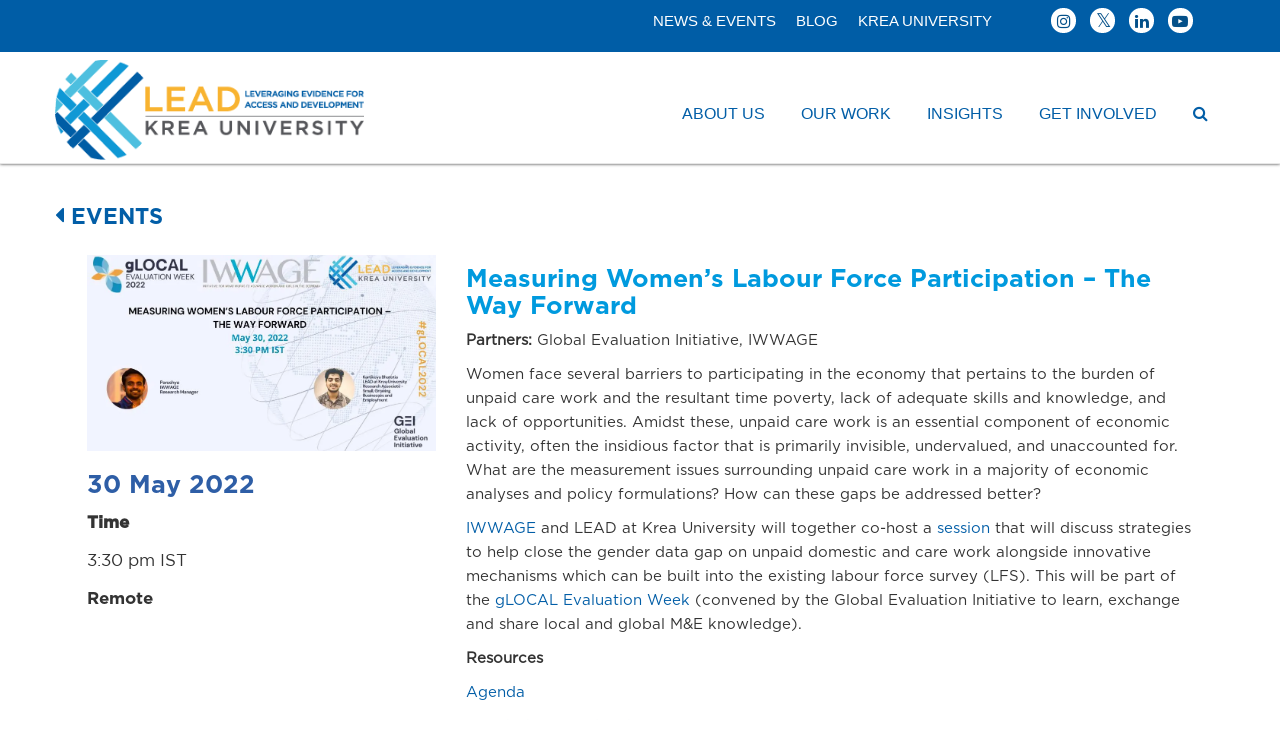

--- FILE ---
content_type: text/html; charset=UTF-8
request_url: https://ifmrlead.org/measuring-womens-labour-force-participation-the-way-forward/
body_size: 39162
content:
<!DOCTYPE html>
<!--[if lt IE 7]>      <html class="no-js lt-ie9 lt-ie8 lt-ie7" dir="ltr" lang="en-US"> <![endif]-->
<!--[if IE 7]>         <html class="no-js lt-ie9 lt-ie8" dir="ltr" lang="en-US"> <![endif]-->
<!--[if IE 8]>         <html class="no-js lt-ie9" dir="ltr" lang="en-US"> <![endif]-->
<!--[if gt IE 8]><!--> <html class="no-js" dir="ltr" lang="en-US"> <!--<![endif]-->
<head>
	<!-- Google tag (gtag.js) -->
<script async src="https://www.googletagmanager.com/gtag/js?id=G-C3TX74X7XK"></script>
<script>
  window.dataLayer = window.dataLayer || [];
  function gtag(){dataLayer.push(arguments);}
  gtag('js', new Date());

  gtag('config', 'G-C3TX74X7XK');
</script>
  <meta charset="UTF-8">

	
   <link rel="icon" href="https://ifmrlead.org/favicon.ico" type="image/x-icon">
   
  <meta name="viewport" content="width=device-width, initial-scale=1.0">
  <link rel="alternate" type="application/rss+xml" title="LEAD at Krea University Feed" href="https://ifmrlead.org//feed/">
<style id="jetpack-boost-critical-css">@media all{ul{box-sizing:border-box}.entry-content{counter-reset:footnotes}.aligncenter{clear:both}html :where(img[class*=wp-image-]){height:auto;max-width:100%}}@media all{.fa{-moz-osx-font-smoothing:grayscale;-webkit-font-smoothing:antialiased;display:inline-block;font-style:normal;font-variant:normal;text-rendering:auto;line-height:1}.fa-caret-left:before{content:""}.fa-chevron-circle-right:before{content:""}.fa-facebook:before{content:""}.fa-instagram:before{content:""}.fa-linkedin:before{content:""}.fa-search:before{content:""}.fa-twitter:before{content:""}.sr-only{border:0;clip:rect(0,0,0,0);height:1px;margin:-1px;overflow:hidden;padding:0;position:absolute;width:1px}@font-face{font-family:"Font Awesome 5 Free";font-style:normal;font-weight:400;font-display:block}@font-face{font-family:"Font Awesome 5 Free";font-style:normal;font-weight:900;font-display:block}.fa{font-family:"Font Awesome 5 Free";font-weight:900}}@media all{html{-ms-text-size-adjust:100%;-webkit-text-size-adjust:100%}@-ms-viewport{width:device-width}}@media all{.pum-container,.pum-content,.pum-content+.pum-close,.pum-overlay{background:0 0;border:none;bottom:auto;clear:none;float:none;font-family:inherit;font-size:medium;font-style:normal;font-weight:400;height:auto;left:auto;letter-spacing:normal;line-height:normal;max-height:none;max-width:none;min-height:0;min-width:0;overflow:visible;position:static;right:auto;text-align:left;text-decoration:none;text-indent:0;text-transform:none;top:auto;visibility:visible;white-space:normal;width:auto;z-index:auto}.pum-content{position:relative;z-index:1}.pum-overlay{position:fixed}.pum-overlay{height:100%;width:100%;top:0;left:0;right:0;bottom:0;z-index:1999999999;overflow:initial;display:none}.pum-overlay,.pum-overlay *,.pum-overlay :after,.pum-overlay :before,.pum-overlay:after,.pum-overlay:before{box-sizing:border-box}.pum-container{top:100px;position:absolute;margin-bottom:3em;z-index:1999999999}.pum-container.pum-responsive{left:50%;margin-left:-47.5%;width:95%;height:auto;overflow:visible}.pum-container.pum-responsive img{max-width:100%;height:auto}@media only screen and (min-width:1024px){.pum-container.pum-responsive.pum-responsive-medium{margin-left:-30%;width:60%}}.pum-container .pum-content>:last-child{margin-bottom:0}.pum-container .pum-content>:first-child{margin-top:0}.pum-container .pum-content+.pum-close{text-decoration:none;text-align:center;line-height:1;position:absolute;min-width:1em;z-index:2;background-color:transparent}.pum-theme-1229,.pum-theme-lightbox{background-color:rgba(0,0,0,.6)}.pum-theme-1229 .pum-container,.pum-theme-lightbox .pum-container{padding:18px;border-radius:3px;border:0 solid #fbb42a;box-shadow:0 0 30px 0 #020202;background-color:#fff}.pum-theme-1229 .pum-content,.pum-theme-lightbox .pum-content{color:#000;font-family:inherit;font-weight:100}.pum-theme-1229 .pum-content+.pum-close,.pum-theme-lightbox .pum-content+.pum-close{position:absolute;height:26px;width:26px;left:auto;right:-13px;bottom:auto;top:-13px;padding:0;color:#fff;font-family:Arial;font-weight:100;font-size:24px;line-height:24px;border:2px solid #fff;border-radius:26px;box-shadow:0 0 15px 1px rgba(2,2,2,.75);text-shadow:0 0 0 rgba(0,0,0,.23);background-color:#000}#pum-23052{z-index:1999999999}#pum-1234{z-index:1999999999}}@media all{@font-face{font-family:FontAwesome;font-weight:400;font-display:swap;font-style:normal}.fa{display:inline-block;font:normal normal normal 14px/1 FontAwesome;font-size:inherit;text-rendering:auto;-webkit-font-smoothing:antialiased;-moz-osx-font-smoothing:grayscale}.fa-search:before{content:""}.fa-twitter:before{content:""}.fa-facebook:before{content:""}.fa-caret-left:before{content:""}.fa-linkedin:before{content:""}.fa-chevron-circle-right:before{content:""}.fa-youtube-play:before{content:""}.fa-instagram:before{content:""}.sr-only{position:absolute;width:1px;height:1px;padding:0;margin:-1px;overflow:hidden;clip:rect(0,0,0,0);border:0}}@media all{html{font-family:sans-serif;-ms-text-size-adjust:100%;-webkit-text-size-adjust:100%}body{margin:0}aside,footer,header,nav,section{display:block}a{background:0 0}b,strong{font-weight:700}h1{font-size:2em;margin:.67em 0}img{border:0}button,input{color:inherit;font:inherit;margin:0}button{overflow:visible}button{text-transform:none}button,input[type=submit]{-webkit-appearance:button}input{line-height:normal}input[type=search]{-webkit-appearance:textfield;-moz-box-sizing:content-box;-webkit-box-sizing:content-box;box-sizing:content-box}input[type=search]::-webkit-search-cancel-button{-webkit-appearance:none}*{-webkit-box-sizing:border-box;-moz-box-sizing:border-box;box-sizing:border-box}html{font-size:62.5%}body{font-family:"Helvetica Neue",Helvetica,Arial,sans-serif;font-size:14px;line-height:1.42857143;color:#333;background-color:#fff}button,input{font-family:inherit;font-size:inherit;line-height:inherit}a{color:#428bca;text-decoration:none}img{vertical-align:middle}.img-responsive{display:block;max-width:100%;height:auto}.sr-only{position:absolute;width:1px;height:1px;margin:-1px;padding:0;overflow:hidden;clip:rect(0,0,0,0);border:0}h1,h3,h4,h5{font-family:inherit;font-weight:500;line-height:1.1;color:inherit}h1,h3{margin-top:20px;margin-bottom:10px}h4,h5{margin-top:10px;margin-bottom:10px}h1{font-size:36px}h3{font-size:24px}h4{font-size:18px}h5{font-size:14px}p{margin:0 0 10px}ul{margin-top:0;margin-bottom:10px}ul ul{margin-bottom:0}.container{margin-right:auto;margin-left:auto;padding-left:15px;padding-right:15px}@media (min-width:768px){.container{width:750px}}@media (min-width:992px){.container{width:970px}}@media (min-width:1200px){.container{width:1170px}}@media (min-width:1600px){.container{width:calc(100% - 30px)!important;max-width:1500px!important}}.row{margin-left:-15px;margin-right:-15px}.col-md-12,.col-md-3,.col-md-4,.col-md-5,.col-md-6,.col-md-7,.col-md-8,.col-sm-6,.col-xs-12{position:relative;min-height:1px;padding-left:15px;padding-right:15px}.col-xs-12{float:left}.col-xs-12{width:100%}@media (min-width:768px){.col-sm-6{float:left}.col-sm-6{width:50%}}@media (min-width:992px){.col-md-12,.col-md-3,.col-md-4,.col-md-5,.col-md-6,.col-md-7,.col-md-8{float:left}.col-md-12{width:100%}.col-md-8{width:66.66666667%}.col-md-7{width:58.33333333%}.col-md-6{width:50%}.col-md-5{width:41.66666667%}.col-md-4{width:33.33333333%}.col-md-3{width:25%}}label{display:inline-block;margin-bottom:5px;font-weight:700}input[type=search]{-webkit-box-sizing:border-box;-moz-box-sizing:border-box;box-sizing:border-box}.form-control{display:block;width:100%;height:34px;padding:6px 12px;font-size:14px;line-height:1.42857143;color:#555;background-color:#fff;background-image:none;border:1px solid #ccc;border-radius:4px;-webkit-box-shadow:inset 0 1px 1px rgba(0,0,0,.075);box-shadow:inset 0 1px 1px rgba(0,0,0,.075)}.form-control::-moz-placeholder{color:#999;opacity:1}.form-control:-ms-input-placeholder{color:#999}.form-control::-webkit-input-placeholder{color:#999}input[type=search]{-webkit-appearance:none}@media (min-width:768px){.form-inline .form-control{display:inline-block;width:auto;vertical-align:middle}}.collapse{display:none}.caret{display:inline-block;width:0;height:0;margin-left:2px;vertical-align:middle;border-top:4px solid;border-right:4px solid transparent;border-left:4px solid transparent}.dropdown{position:relative}.dropdown-menu{position:absolute;top:100%;left:0;z-index:1000;display:none;float:left;min-width:160px;padding:5px 0;margin:2px 0 0;list-style:none;font-size:14px;background-color:#fff;border:1px solid #ccc;border:1px solid rgba(0,0,0,.15);border-radius:4px;-webkit-box-shadow:0 6px 12px rgba(0,0,0,.175);box-shadow:0 6px 12px rgba(0,0,0,.175);background-clip:padding-box}.dropdown-menu>li>a{display:block;padding:3px 20px;clear:both;font-weight:400;line-height:1.42857143;color:#333;white-space:nowrap}.nav{margin-bottom:0;padding-left:0;list-style:none}.nav>li{position:relative;display:block}.nav>li>a{position:relative;display:block;padding:10px 15px}.navbar{position:relative;min-height:50px;margin-bottom:20px;border:1px solid transparent}@media (min-width:768px){.navbar{border-radius:4px}}@media (min-width:768px){.navbar-header{float:left}}.navbar-collapse{max-height:340px;overflow-x:visible;padding-right:15px;padding-left:15px;border-top:1px solid transparent;box-shadow:inset 0 1px 0 rgba(255,255,255,.1);-webkit-overflow-scrolling:touch}@media (min-width:768px){.navbar-collapse{width:auto;border-top:0;box-shadow:none}.navbar-collapse.collapse{display:block!important;height:auto!important;padding-bottom:0;overflow:visible!important}.navbar-static-top .navbar-collapse{padding-left:0;padding-right:0}}.container>.navbar-collapse,.container>.navbar-header{margin-right:-15px;margin-left:-15px}@media (min-width:768px){.container>.navbar-collapse,.container>.navbar-header{margin-right:0;margin-left:0}}.navbar-static-top{z-index:1000;border-width:0 0 1px}@media (min-width:768px){.navbar-static-top{border-radius:0}}.navbar-toggle{position:relative;float:right;margin-right:15px;padding:9px 10px;margin-top:8px;margin-bottom:8px;background-color:transparent;background-image:none;border:1px solid transparent;border-radius:4px}.navbar-toggle .icon-bar{display:block;width:22px;height:2px;border-radius:1px}.navbar-toggle .icon-bar+.icon-bar{margin-top:4px}@media (min-width:768px){.navbar-toggle{display:none}}.navbar-nav{margin:7.5px -15px}.navbar-nav>li>a{padding-top:10px;padding-bottom:10px;line-height:20px}@media (min-width:768px){.navbar-nav{float:left;margin:0}.navbar-nav>li{float:left}.navbar-nav>li>a{padding-top:15px;padding-bottom:15px}}.navbar-nav>li>.dropdown-menu{margin-top:0;border-top-right-radius:0;border-top-left-radius:0}.navbar-default{background-color:#f8f8f8;border-color:#e7e7e7}.navbar-default .navbar-nav>li>a{color:#777}.navbar-default .navbar-toggle{border-color:#ddd}.navbar-default .navbar-toggle .icon-bar{background-color:#888}.navbar-default .navbar-collapse{border-color:#e7e7e7}.container:after,.container:before,.nav:after,.nav:before,.navbar-collapse:after,.navbar-collapse:before,.navbar-header:after,.navbar-header:before,.navbar:after,.navbar:before,.row:after,.row:before{content:" ";display:table}.container:after,.nav:after,.navbar-collapse:after,.navbar-header:after,.navbar:after,.row:after{clear:both}@-ms-viewport{width:device-width}html{font-size:100%}body{background:#fff;font-family:Lato,"Helvetica Neue",Helvetica,Arial,sans-serif;color:#5c5c5c;-webkit-font-smoothing:antialiased;-moz-osx-font-smoothing:grayscale;overflow-x:hidden}@font-face{font-family:GothamBook}.gothambk{font-family:GothamBook!important}img{max-width:100%;height:auto}.banner{z-index:999}.navbar{background-color:#fff;margin-bottom:0}#logo{float:left;display:block;margin:25px 0}.navbar .navbar-nav{float:right;text-align:right;margin:12px 0 0 0}.navbar .navbar-nav>li>a{position:relative;color:#5d5d5d;font-size:14px;font-weight:400;padding:15px 0;margin:0 15px}.navbar .navbar-nav>li>a:after{position:absolute;bottom:2px;left:0;content:"";width:2px;height:0;background-color:#fff}.navbar-nav>li+li{margin-left:2px}.navbar .navbar-nav .dropdown-menu{background-color:#353c40;border-radius:0!important}.navbar .navbar-nav .dropdown-menu li a{position:relative;font-size:14px}.navbar-collapse{max-height:none}.navbar-collapse ul{margin-bottom:10px}label{font-weight:600}.container{max-width:1300px;padding-left:0;padding-right:0}#loader-wrapper{position:fixed;top:0;left:0;width:100%;height:100%;z-index:1000;background:#fff}#loader{display:block;position:relative;left:50%;top:50%;width:80px;height:80px;margin:-40px 0 0-40px;border-radius:50%;border:3px solid transparent;border-top-color:#969696;z-index:1001}#loader:before{content:"";position:absolute;top:5px;left:5px;right:5px;bottom:5px;border-radius:50%;border:3px solid transparent;border-top-color:#9f9f9f}#loader:after{content:"";position:absolute;top:15px;left:15px;right:15px;bottom:15px;border-radius:50%;border:3px solid transparent;border-top-color:#c6c6c6}#loader-wrapper .loader-section{position:fixed;top:0;width:51%;height:100%;background:#fff;z-index:1000}#loader-wrapper .loader-section.section-left{left:0;display:none}#loader-wrapper .loader-section.section-right{right:0;display:none}li,p{font-size:15px;line-height:165%}p{font-family:Lato,"Helvetica Neue",Helvetica,Arial,sans-serif;font-weight:400;color:#5c5c5c;-webkit-font-smoothing:antialiased}a{color:#3a3b74}h1,h3,h4,h5{font-family:Lato,"Helvetica Neue",Helvetica,Arial,sans-serif;font-weight:600;line-height:1.1;color:#515151;-webkit-font-smoothing:antialiased}h1{font-size:56px}h3{font-size:30px}h4{font-size:25px}h5{font-size:22px}.single-post h1{font-size:48px}@media (max-width:991px){h1:not(.product_title){font-size:56px}.single-post h1{font-size:44px}}@media (max-width:767px){h1:not(.product_title){font-size:48px}.single-post h1{font-size:40px}}@media (max-width:479px){h1{font-size:35px}h3{font-size:22px}h4{font-size:18px}h5{font-size:15px}}.navbar-toggle{border:0;padding:10px 0}form input{font-family:Lato,"Helvetica Neue",Helvetica,Arial,sans-serif;box-shadow:none!important}input[type=email],input[type=text]{color:#5c5c5c!important;-webkit-appearance:none}form input[type=submit]{background:#3a3b74;color:#fff;padding:1px 30px;margin-top:0;border:0;opacity:1;-webkit-border-radius:50px;-moz-border-radius:50px;border-radius:50px}.th-widget-area .widget input[type=email],.th-widget-area .widget input[type=submit],.th-widget-area .widget input[type=text]{width:100%;max-width:450px}.th-widget-area .widget input{height:50px}.th-widget-area .widget input[type=submit]{padding:10px;margin:0;box-sizing:border-box!important;-moz-border-radius:50px;-webkit-border-radius:50px;border-radius:50px}.footer input[type=email],.footer input[type=text]{max-width:450px;color:#fff;background:0 0;border:1px solid #fff}.footer label{color:#c6c6c6!important}body:not(.elementor-page):not(.elementor-editor-active):not(.elementor-editor-preview) .th-no-sidebar .container{margin:0 auto!important}.post-meta{font-size:13px;color:#8b8b8b}.entry-content a{white-space:nowrap}.post-meta a{white-space:nowrap}.is-sticky{display:none}body.single .post-inner{padding-bottom:50px;border-bottom:0 solid #dedede}body.single .post-inner .entry-content:after,body.single .post-inner .entry-content:before{content:" ";display:table}body.single .post-inner .entry-content:after{clear:both}#themo_single_post_layout_content{padding:40px 0}body.single .wp-post-image{margin-bottom:20px}body.single .entry-content{padding:0 0 20px}.form-control{height:46px;border:1px solid #d3d3d3;border-radius:5px;-webkit-box-shadow:inset 0 0 0,0 0 0;box-shadow:inset 0 0 0,0 0 0}.th-widget-area .widget ul{margin:0;padding:0}.th-widget-area .widget ul li{padding:8px 0;list-style:none;border-bottom:1px solid #e2e2e2}.th-widget-area .widget ul li:first-child{padding-top:0}.sidebar{padding:0 15px 40px 40px}.sidebar .widget{margin-bottom:50px}.sidebar .widget-title{position:relative;font-size:20px;font-weight:400;color:#6d6d6d;padding-bottom:12px;margin-bottom:22px;border-bottom:1px solid #e2e2e2}.footer{background:#292e31;color:#d2d2d2;padding:70px 0 0;margin-top:-1px}.footer-btm-bar{padding:30px 0 20px}.footer-widgets.row{margin-bottom:0}.footer .widget{text-align:left;margin-bottom:10px}.footer h3{color:#fff}.footer a,.footer p{color:#d2d2d2}.footer .footer-copyright{text-align:center}.footer .widget-title{position:relative;font-size:18px;font-weight:400;margin-top:0;padding-bottom:20px;margin-bottom:26px;border-bottom:1px solid rgba(255,255,255,.1)}.footer .widget ul li,.footer ul li{border-bottom:0 solid rgba(255,255,255,.05)}@media (max-width:767px){.navbar .navbar-nav .dropdown-menu>li>a{white-space:normal}.navbar-nav>li+li{margin-left:0}.navbar .navbar-nav .dropdown-submenu .dropdown-menu{background-color:#eaeaea;margin-bottom:5px}.navbar .navbar-nav .dropdown-submenu .dropdown-menu li{padding-left:10px}.navbar .navbar-nav .dropdown-submenu:not(.open) .dropdown-toggle{background-color:transparent!important}.dropdown-toggle .caret{margin-left:4px}}@media (min-width:768px){.navbar .navbar-nav .dropdown .dropdown-menu .dropdown-menu{display:none!important}}.aligncenter{display:block;margin:0 auto}@media (max-width:479px){#logo{max-width:230px}}@media (min-width:480px) and (max-width:767px){#logo{max-width:310px}}@media (max-width:767px){#logo{margin-left:15px}.navbar-default .navbar-collapse{border:0}.navbar .navbar-nav{float:none;text-align:left;margin:0 0 10px;padding-top:15px;border-top:1px solid #e7e7e7!important}.navbar .navbar-nav>li>a{padding:10px 15px;margin-left:0;margin-right:0}.navbar .navbar-nav>li>a:after{height:0!important}.navbar .navbar-nav .dropdown-menu{background-color:#f4f4f4}.navbar .navbar-nav .dropdown-menu li a{line-height:200%}.sidebar{padding:40px 15px}.footer-widgets.row{margin-bottom:20px;padding-bottom:10px}.footer .widget{margin-bottom:50px}.footer .widget-title{margin-bottom:18px}}@media (min-width:768px){.navbar .navbar-nav .dropdown-menu{left:-10px;padding:12px 5px;border:0;box-shadow:0 0 5px 0 rgba(0,0,0,.2)}.navbar .navbar-nav .dropdown-menu li a{font-size:13px;text-align:left;padding:8px 20px;color:#c8c8c8}.navbar .navbar-nav li:last-child .dropdown-menu{right:-5px;left:auto}.navbar .caret{display:none}}@media (min-width:768px) and (max-width:991px){.sidebar{padding:40px 15px}.navbar .navbar-nav>li>a{margin-left:12px;margin-right:12px}}@media (max-width:991px){.footer-area-3{clear:left}}@media (min-width:1450px){.navbar .navbar-nav li:last-child .dropdown-menu{left:-10px;right:auto}}}</style><title>Measuring Women’s Labour Force Participation – The Way Forward | LEAD at Krea University</title>
	<style>img:is([sizes="auto" i], [sizes^="auto," i]) { contain-intrinsic-size: 3000px 1500px }</style>
	
		<!-- All in One SEO 4.2.7.1 - aioseo.com -->
		<meta name="description" content="Partners: Global Evaluation Initiative, IWWAGE Women face several barriers to participating in the economy that pertains to the burden of unpaid care work and the resultant time poverty, lack of adequate skills and knowledge, and lack of opportunities. Amidst these, unpaid care work is an essential component of economic activity, often the insidious factor that is" />
		<meta name="robots" content="max-image-preview:large" />
		<meta name="google-site-verification" content="5iLN1S27XAEb_iG77y4G900xw-i8vviRa85sXCBUwOI" />
		<link rel="canonical" href="https://ifmrlead.org/measuring-womens-labour-force-participation-the-way-forward/" />
		<meta name="generator" content="All in One SEO (AIOSEO) 4.2.7.1 " />
		<meta property="og:locale" content="en_US" />
		<meta property="og:site_name" content="LEAD at Krea University |" />
		<meta property="og:type" content="article" />
		<meta property="og:title" content="Measuring Women’s Labour Force Participation – The Way Forward | LEAD at Krea University" />
		<meta property="og:description" content="Partners: Global Evaluation Initiative, IWWAGE Women face several barriers to participating in the economy that pertains to the burden of unpaid care work and the resultant time poverty, lack of adequate skills and knowledge, and lack of opportunities. Amidst these, unpaid care work is an essential component of economic activity, often the insidious factor that is" />
		<meta property="og:url" content="https://ifmrlead.org/measuring-womens-labour-force-participation-the-way-forward/" />
		<meta property="og:image" content="https://ifmrlead.org/wp-content/uploads/2021/04/Asset-4.png" />
		<meta property="og:image:secure_url" content="https://ifmrlead.org/wp-content/uploads/2021/04/Asset-4.png" />
		<meta property="og:image:width" content="430" />
		<meta property="og:image:height" content="139" />
		<meta property="article:published_time" content="2022-05-19T05:52:16+00:00" />
		<meta property="article:modified_time" content="2022-06-28T08:27:11+00:00" />
		<meta property="article:publisher" content="https://www.facebook.com/LEADatKrea/" />
		<meta name="twitter:card" content="summary" />
		<meta name="twitter:site" content="@LEADatKrea" />
		<meta name="twitter:title" content="Measuring Women’s Labour Force Participation – The Way Forward | LEAD at Krea University" />
		<meta name="twitter:description" content="Partners: Global Evaluation Initiative, IWWAGE Women face several barriers to participating in the economy that pertains to the burden of unpaid care work and the resultant time poverty, lack of adequate skills and knowledge, and lack of opportunities. Amidst these, unpaid care work is an essential component of economic activity, often the insidious factor that is" />
		<meta name="twitter:creator" content="@LEADatKrea" />
		<meta name="twitter:image" content="https://ifmrlead.org/wp-content/uploads/2021/04/Asset-4.png" />
		<script type="application/ld+json" class="aioseo-schema">
			{"@context":"https:\/\/schema.org","@graph":[{"@type":"BlogPosting","@id":"https:\/\/ifmrlead.org\/measuring-womens-labour-force-participation-the-way-forward\/#blogposting","name":"Measuring Women\u2019s Labour Force Participation \u2013 The Way Forward | LEAD at Krea University","headline":"Measuring Women\u2019s Labour Force Participation \u2013 The Way Forward","author":{"@id":"https:\/\/ifmrlead.org\/author\/admin\/#author"},"publisher":{"@id":"https:\/\/ifmrlead.org\/#organization"},"image":{"@type":"ImageObject","url":"https:\/\/ifmrlead.org\/wp-content\/uploads\/2022\/05\/FT_ET1AUYAE1H1h.jpg","width":1600,"height":900},"datePublished":"2022-05-19T05:52:16+00:00","dateModified":"2022-06-28T08:27:11+00:00","inLanguage":"en-US","mainEntityOfPage":{"@id":"https:\/\/ifmrlead.org\/measuring-womens-labour-force-participation-the-way-forward\/#webpage"},"isPartOf":{"@id":"https:\/\/ifmrlead.org\/measuring-womens-labour-force-participation-the-way-forward\/#webpage"},"articleSection":"Uncategorized"},{"@type":"BreadcrumbList","@id":"https:\/\/ifmrlead.org\/measuring-womens-labour-force-participation-the-way-forward\/#breadcrumblist","itemListElement":[{"@type":"ListItem","@id":"https:\/\/ifmrlead.org\/#listItem","position":1,"item":{"@type":"WebPage","@id":"https:\/\/ifmrlead.org\/","name":"Home","description":"At LEAD, we believe in the transformative power of strategic alliances in solving critical development challenges and accelerating progress. Interested? COLLABORATE Our Publications Decoded: Women and the Future of Digital Work in India Report November 2025 Eligible, but Excluded? How Women Entrepreneurs Navigate Formal Credit Systems Report September 2025 Whose Phone Is It Anyway? How","url":"https:\/\/ifmrlead.org\/"},"nextItem":"https:\/\/ifmrlead.org\/measuring-womens-labour-force-participation-the-way-forward\/#listItem"},{"@type":"ListItem","@id":"https:\/\/ifmrlead.org\/measuring-womens-labour-force-participation-the-way-forward\/#listItem","position":2,"item":{"@type":"WebPage","@id":"https:\/\/ifmrlead.org\/measuring-womens-labour-force-participation-the-way-forward\/","name":"Measuring Women\u2019s Labour Force Participation \u2013 The Way Forward","description":"Partners: Global Evaluation Initiative, IWWAGE Women face several barriers to participating in the economy that pertains to the burden of unpaid care work and the resultant time poverty, lack of adequate skills and knowledge, and lack of opportunities. Amidst these, unpaid care work is an essential component of economic activity, often the insidious factor that is","url":"https:\/\/ifmrlead.org\/measuring-womens-labour-force-participation-the-way-forward\/"},"previousItem":"https:\/\/ifmrlead.org\/#listItem"}]},{"@type":"Organization","@id":"https:\/\/ifmrlead.org\/#organization","name":"LEAD at Krea University","url":"https:\/\/ifmrlead.org\/","logo":{"@type":"ImageObject","url":"https:\/\/ifmrlead.org\/wp-content\/uploads\/2025\/10\/favicon.png","@id":"https:\/\/ifmrlead.org\/#organizationLogo","width":512,"height":512},"image":{"@id":"https:\/\/ifmrlead.org\/#organizationLogo"},"sameAs":["https:\/\/www.facebook.com\/LEADatKrea\/","https:\/\/twitter.com\/LEADatKrea","https:\/\/www.linkedin.com\/company\/ifmr-lead"]},{"@type":"WebPage","@id":"https:\/\/ifmrlead.org\/measuring-womens-labour-force-participation-the-way-forward\/#webpage","url":"https:\/\/ifmrlead.org\/measuring-womens-labour-force-participation-the-way-forward\/","name":"Measuring Women\u2019s Labour Force Participation \u2013 The Way Forward | LEAD at Krea University","description":"Partners: Global Evaluation Initiative, IWWAGE Women face several barriers to participating in the economy that pertains to the burden of unpaid care work and the resultant time poverty, lack of adequate skills and knowledge, and lack of opportunities. Amidst these, unpaid care work is an essential component of economic activity, often the insidious factor that is","inLanguage":"en-US","isPartOf":{"@id":"https:\/\/ifmrlead.org\/#website"},"breadcrumb":{"@id":"https:\/\/ifmrlead.org\/measuring-womens-labour-force-participation-the-way-forward\/#breadcrumblist"},"author":"https:\/\/ifmrlead.org\/author\/admin\/#author","creator":"https:\/\/ifmrlead.org\/author\/admin\/#author","image":{"@type":"ImageObject","url":"https:\/\/ifmrlead.org\/wp-content\/uploads\/2022\/05\/FT_ET1AUYAE1H1h.jpg","@id":"https:\/\/ifmrlead.org\/#mainImage","width":1600,"height":900},"primaryImageOfPage":{"@id":"https:\/\/ifmrlead.org\/measuring-womens-labour-force-participation-the-way-forward\/#mainImage"},"datePublished":"2022-05-19T05:52:16+00:00","dateModified":"2022-06-28T08:27:11+00:00"},{"@type":"WebSite","@id":"https:\/\/ifmrlead.org\/#website","url":"https:\/\/ifmrlead.org\/","name":"LEAD at Krea University","inLanguage":"en-US","publisher":{"@id":"https:\/\/ifmrlead.org\/#organization"}}]}
		</script>
		<!-- All in One SEO -->

<link rel='dns-prefetch' href='//fonts.googleapis.com' />
<link rel="alternate" type="application/rss+xml" title="LEAD at Krea University &raquo; Feed" href="https://ifmrlead.org/feed/" />
<link rel="alternate" type="application/rss+xml" title="LEAD at Krea University &raquo; Comments Feed" href="https://ifmrlead.org/comments/feed/" />
<link rel="alternate" type="application/rss+xml" title="LEAD at Krea University &raquo; Measuring Women’s Labour Force Participation – The Way Forward Comments Feed" href="https://ifmrlead.org/measuring-womens-labour-force-participation-the-way-forward/feed/" />
<script type="text/javascript">
/* <![CDATA[ */
window._wpemojiSettings = {"baseUrl":"https:\/\/s.w.org\/images\/core\/emoji\/16.0.1\/72x72\/","ext":".png","svgUrl":"https:\/\/s.w.org\/images\/core\/emoji\/16.0.1\/svg\/","svgExt":".svg","source":{"concatemoji":"https:\/\/ifmrlead.org\/wp-includes\/js\/wp-emoji-release.min.js?ver=6.8.3"}};
/*! This file is auto-generated */
!function(s,n){var o,i,e;function c(e){try{var t={supportTests:e,timestamp:(new Date).valueOf()};sessionStorage.setItem(o,JSON.stringify(t))}catch(e){}}function p(e,t,n){e.clearRect(0,0,e.canvas.width,e.canvas.height),e.fillText(t,0,0);var t=new Uint32Array(e.getImageData(0,0,e.canvas.width,e.canvas.height).data),a=(e.clearRect(0,0,e.canvas.width,e.canvas.height),e.fillText(n,0,0),new Uint32Array(e.getImageData(0,0,e.canvas.width,e.canvas.height).data));return t.every(function(e,t){return e===a[t]})}function u(e,t){e.clearRect(0,0,e.canvas.width,e.canvas.height),e.fillText(t,0,0);for(var n=e.getImageData(16,16,1,1),a=0;a<n.data.length;a++)if(0!==n.data[a])return!1;return!0}function f(e,t,n,a){switch(t){case"flag":return n(e,"\ud83c\udff3\ufe0f\u200d\u26a7\ufe0f","\ud83c\udff3\ufe0f\u200b\u26a7\ufe0f")?!1:!n(e,"\ud83c\udde8\ud83c\uddf6","\ud83c\udde8\u200b\ud83c\uddf6")&&!n(e,"\ud83c\udff4\udb40\udc67\udb40\udc62\udb40\udc65\udb40\udc6e\udb40\udc67\udb40\udc7f","\ud83c\udff4\u200b\udb40\udc67\u200b\udb40\udc62\u200b\udb40\udc65\u200b\udb40\udc6e\u200b\udb40\udc67\u200b\udb40\udc7f");case"emoji":return!a(e,"\ud83e\udedf")}return!1}function g(e,t,n,a){var r="undefined"!=typeof WorkerGlobalScope&&self instanceof WorkerGlobalScope?new OffscreenCanvas(300,150):s.createElement("canvas"),o=r.getContext("2d",{willReadFrequently:!0}),i=(o.textBaseline="top",o.font="600 32px Arial",{});return e.forEach(function(e){i[e]=t(o,e,n,a)}),i}function t(e){var t=s.createElement("script");t.src=e,t.defer=!0,s.head.appendChild(t)}"undefined"!=typeof Promise&&(o="wpEmojiSettingsSupports",i=["flag","emoji"],n.supports={everything:!0,everythingExceptFlag:!0},e=new Promise(function(e){s.addEventListener("DOMContentLoaded",e,{once:!0})}),new Promise(function(t){var n=function(){try{var e=JSON.parse(sessionStorage.getItem(o));if("object"==typeof e&&"number"==typeof e.timestamp&&(new Date).valueOf()<e.timestamp+604800&&"object"==typeof e.supportTests)return e.supportTests}catch(e){}return null}();if(!n){if("undefined"!=typeof Worker&&"undefined"!=typeof OffscreenCanvas&&"undefined"!=typeof URL&&URL.createObjectURL&&"undefined"!=typeof Blob)try{var e="postMessage("+g.toString()+"("+[JSON.stringify(i),f.toString(),p.toString(),u.toString()].join(",")+"));",a=new Blob([e],{type:"text/javascript"}),r=new Worker(URL.createObjectURL(a),{name:"wpTestEmojiSupports"});return void(r.onmessage=function(e){c(n=e.data),r.terminate(),t(n)})}catch(e){}c(n=g(i,f,p,u))}t(n)}).then(function(e){for(var t in e)n.supports[t]=e[t],n.supports.everything=n.supports.everything&&n.supports[t],"flag"!==t&&(n.supports.everythingExceptFlag=n.supports.everythingExceptFlag&&n.supports[t]);n.supports.everythingExceptFlag=n.supports.everythingExceptFlag&&!n.supports.flag,n.DOMReady=!1,n.readyCallback=function(){n.DOMReady=!0}}).then(function(){return e}).then(function(){var e;n.supports.everything||(n.readyCallback(),(e=n.source||{}).concatemoji?t(e.concatemoji):e.wpemoji&&e.twemoji&&(t(e.twemoji),t(e.wpemoji)))}))}((window,document),window._wpemojiSettings);
/* ]]> */
</script>
<style id='cf-frontend-style-inline-css' type='text/css'>
@font-face {
	font-family: 'GothamMedium';
	font-style: normal;
	font-weight: 400;
	font-display: swap;
	src: url('https://ifmrlead.org/wp-content/uploads/2019/09/Gotham-Medium-Regular.ttf') format('truetype'),
		url('https://ifmrlead.org/wp-content/uploads/2019/09/Gotham-Medium.otf') format('OpenType');
}
@font-face {
	font-family: 'GothamBook';
	font-style: normal;
	font-weight: 400;
	font-display: swap;
	src: url('https://ifmrlead.org/wp-content/uploads/2019/09/GothamBook.woff') format('woff'),
		url('https://ifmrlead.org/wp-content/uploads/2019/09/GothamBook.ttf') format('truetype'),
		url('https://ifmrlead.org/wp-content/uploads/2019/09/GothamBook.eot?#iefix') format('embedded-opentype'),
		url('https://ifmrlead.org/wp-content/uploads/2019/09/GothamBookFont.otf') format('OpenType');
}
@font-face {
	font-family: 'GothamBold';
	font-style: normal;
	font-weight: 400;
	font-display: swap;
	src: url('https://ifmrlead.org/wp-content/uploads/2019/09/Gotham-Bold.woff') format('woff'),
		url('https://ifmrlead.org/wp-content/uploads/2019/09/Gotham-Bold-Regular.ttf') format('truetype'),
		url('https://ifmrlead.org/wp-content/uploads/2019/09/Gotham-Bold.otf') format('OpenType');
}
</style>
<noscript><link rel='stylesheet' id='themo-icons-css' href='https://ifmrlead.org/wp-content/plugins/th-widget-pack/assets/icons/icons.css?ver=1.5.7' type='text/css' media='all' />
</noscript><link rel='stylesheet' id='themo-icons-css' href='https://ifmrlead.org/wp-content/plugins/th-widget-pack/assets/icons/icons.css?ver=1.5.7' type='text/css' media="not all" data-media="all" onload="this.media=this.dataset.media; delete this.dataset.media; this.removeAttribute( 'onload' );" />
<style id='wp-emoji-styles-inline-css' type='text/css'>

	img.wp-smiley, img.emoji {
		display: inline !important;
		border: none !important;
		box-shadow: none !important;
		height: 1em !important;
		width: 1em !important;
		margin: 0 0.07em !important;
		vertical-align: -0.1em !important;
		background: none !important;
		padding: 0 !important;
	}
</style>
<noscript><link rel='stylesheet' id='wp-block-library-css' href='https://ifmrlead.org/wp-includes/css/dist/block-library/style.min.css?ver=6.8.3' type='text/css' media='all' />
</noscript><link rel='stylesheet' id='wp-block-library-css' href='https://ifmrlead.org/wp-includes/css/dist/block-library/style.min.css?ver=6.8.3' type='text/css' media="not all" data-media="all" onload="this.media=this.dataset.media; delete this.dataset.media; this.removeAttribute( 'onload' );" />
<style id='classic-theme-styles-inline-css' type='text/css'>
/*! This file is auto-generated */
.wp-block-button__link{color:#fff;background-color:#32373c;border-radius:9999px;box-shadow:none;text-decoration:none;padding:calc(.667em + 2px) calc(1.333em + 2px);font-size:1.125em}.wp-block-file__button{background:#32373c;color:#fff;text-decoration:none}
</style>
<noscript><link rel='stylesheet' id='wp-components-css' href='https://ifmrlead.org/wp-includes/css/dist/components/style.min.css?ver=6.8.3' type='text/css' media='all' />
</noscript><link rel='stylesheet' id='wp-components-css' href='https://ifmrlead.org/wp-includes/css/dist/components/style.min.css?ver=6.8.3' type='text/css' media="not all" data-media="all" onload="this.media=this.dataset.media; delete this.dataset.media; this.removeAttribute( 'onload' );" />
<noscript><link rel='stylesheet' id='wp-preferences-css' href='https://ifmrlead.org/wp-includes/css/dist/preferences/style.min.css?ver=6.8.3' type='text/css' media='all' />
</noscript><link rel='stylesheet' id='wp-preferences-css' href='https://ifmrlead.org/wp-includes/css/dist/preferences/style.min.css?ver=6.8.3' type='text/css' media="not all" data-media="all" onload="this.media=this.dataset.media; delete this.dataset.media; this.removeAttribute( 'onload' );" />
<noscript><link rel='stylesheet' id='wp-block-editor-css' href='https://ifmrlead.org/wp-includes/css/dist/block-editor/style.min.css?ver=6.8.3' type='text/css' media='all' />
</noscript><link rel='stylesheet' id='wp-block-editor-css' href='https://ifmrlead.org/wp-includes/css/dist/block-editor/style.min.css?ver=6.8.3' type='text/css' media="not all" data-media="all" onload="this.media=this.dataset.media; delete this.dataset.media; this.removeAttribute( 'onload' );" />
<noscript><link rel='stylesheet' id='wp-reusable-blocks-css' href='https://ifmrlead.org/wp-includes/css/dist/reusable-blocks/style.min.css?ver=6.8.3' type='text/css' media='all' />
</noscript><link rel='stylesheet' id='wp-reusable-blocks-css' href='https://ifmrlead.org/wp-includes/css/dist/reusable-blocks/style.min.css?ver=6.8.3' type='text/css' media="not all" data-media="all" onload="this.media=this.dataset.media; delete this.dataset.media; this.removeAttribute( 'onload' );" />
<noscript><link rel='stylesheet' id='wp-patterns-css' href='https://ifmrlead.org/wp-includes/css/dist/patterns/style.min.css?ver=6.8.3' type='text/css' media='all' />
</noscript><link rel='stylesheet' id='wp-patterns-css' href='https://ifmrlead.org/wp-includes/css/dist/patterns/style.min.css?ver=6.8.3' type='text/css' media="not all" data-media="all" onload="this.media=this.dataset.media; delete this.dataset.media; this.removeAttribute( 'onload' );" />
<noscript><link rel='stylesheet' id='wp-editor-css' href='https://ifmrlead.org/wp-includes/css/dist/editor/style.min.css?ver=6.8.3' type='text/css' media='all' />
</noscript><link rel='stylesheet' id='wp-editor-css' href='https://ifmrlead.org/wp-includes/css/dist/editor/style.min.css?ver=6.8.3' type='text/css' media="not all" data-media="all" onload="this.media=this.dataset.media; delete this.dataset.media; this.removeAttribute( 'onload' );" />
<noscript><link rel='stylesheet' id='sjb_shortcode_block-cgb-style-css-css' href='https://ifmrlead.org/wp-content/plugins/simple-job-board/sjb-block/dist/blocks.style.build.css' type='text/css' media='all' />
</noscript><link rel='stylesheet' id='sjb_shortcode_block-cgb-style-css-css' href='https://ifmrlead.org/wp-content/plugins/simple-job-board/sjb-block/dist/blocks.style.build.css' type='text/css' media="not all" data-media="all" onload="this.media=this.dataset.media; delete this.dataset.media; this.removeAttribute( 'onload' );" />
<noscript><link rel='stylesheet' id='popup-maker-block-library-style-css' href='https://ifmrlead.org/wp-content/plugins/popup-maker/dist/packages/block-library-style.css?ver=dbea705cfafe089d65f1' type='text/css' media='all' />
</noscript><link rel='stylesheet' id='popup-maker-block-library-style-css' href='https://ifmrlead.org/wp-content/plugins/popup-maker/dist/packages/block-library-style.css?ver=dbea705cfafe089d65f1' type='text/css' media="not all" data-media="all" onload="this.media=this.dataset.media; delete this.dataset.media; this.removeAttribute( 'onload' );" />
<style id='global-styles-inline-css' type='text/css'>
:root{--wp--preset--aspect-ratio--square: 1;--wp--preset--aspect-ratio--4-3: 4/3;--wp--preset--aspect-ratio--3-4: 3/4;--wp--preset--aspect-ratio--3-2: 3/2;--wp--preset--aspect-ratio--2-3: 2/3;--wp--preset--aspect-ratio--16-9: 16/9;--wp--preset--aspect-ratio--9-16: 9/16;--wp--preset--color--black: #000000;--wp--preset--color--cyan-bluish-gray: #abb8c3;--wp--preset--color--white: #ffffff;--wp--preset--color--pale-pink: #f78da7;--wp--preset--color--vivid-red: #cf2e2e;--wp--preset--color--luminous-vivid-orange: #ff6900;--wp--preset--color--luminous-vivid-amber: #fcb900;--wp--preset--color--light-green-cyan: #7bdcb5;--wp--preset--color--vivid-green-cyan: #00d084;--wp--preset--color--pale-cyan-blue: #8ed1fc;--wp--preset--color--vivid-cyan-blue: #0693e3;--wp--preset--color--vivid-purple: #9b51e0;--wp--preset--gradient--vivid-cyan-blue-to-vivid-purple: linear-gradient(135deg,rgba(6,147,227,1) 0%,rgb(155,81,224) 100%);--wp--preset--gradient--light-green-cyan-to-vivid-green-cyan: linear-gradient(135deg,rgb(122,220,180) 0%,rgb(0,208,130) 100%);--wp--preset--gradient--luminous-vivid-amber-to-luminous-vivid-orange: linear-gradient(135deg,rgba(252,185,0,1) 0%,rgba(255,105,0,1) 100%);--wp--preset--gradient--luminous-vivid-orange-to-vivid-red: linear-gradient(135deg,rgba(255,105,0,1) 0%,rgb(207,46,46) 100%);--wp--preset--gradient--very-light-gray-to-cyan-bluish-gray: linear-gradient(135deg,rgb(238,238,238) 0%,rgb(169,184,195) 100%);--wp--preset--gradient--cool-to-warm-spectrum: linear-gradient(135deg,rgb(74,234,220) 0%,rgb(151,120,209) 20%,rgb(207,42,186) 40%,rgb(238,44,130) 60%,rgb(251,105,98) 80%,rgb(254,248,76) 100%);--wp--preset--gradient--blush-light-purple: linear-gradient(135deg,rgb(255,206,236) 0%,rgb(152,150,240) 100%);--wp--preset--gradient--blush-bordeaux: linear-gradient(135deg,rgb(254,205,165) 0%,rgb(254,45,45) 50%,rgb(107,0,62) 100%);--wp--preset--gradient--luminous-dusk: linear-gradient(135deg,rgb(255,203,112) 0%,rgb(199,81,192) 50%,rgb(65,88,208) 100%);--wp--preset--gradient--pale-ocean: linear-gradient(135deg,rgb(255,245,203) 0%,rgb(182,227,212) 50%,rgb(51,167,181) 100%);--wp--preset--gradient--electric-grass: linear-gradient(135deg,rgb(202,248,128) 0%,rgb(113,206,126) 100%);--wp--preset--gradient--midnight: linear-gradient(135deg,rgb(2,3,129) 0%,rgb(40,116,252) 100%);--wp--preset--font-size--small: 13px;--wp--preset--font-size--medium: 20px;--wp--preset--font-size--large: 36px;--wp--preset--font-size--x-large: 42px;--wp--preset--spacing--20: 0.44rem;--wp--preset--spacing--30: 0.67rem;--wp--preset--spacing--40: 1rem;--wp--preset--spacing--50: 1.5rem;--wp--preset--spacing--60: 2.25rem;--wp--preset--spacing--70: 3.38rem;--wp--preset--spacing--80: 5.06rem;--wp--preset--shadow--natural: 6px 6px 9px rgba(0, 0, 0, 0.2);--wp--preset--shadow--deep: 12px 12px 50px rgba(0, 0, 0, 0.4);--wp--preset--shadow--sharp: 6px 6px 0px rgba(0, 0, 0, 0.2);--wp--preset--shadow--outlined: 6px 6px 0px -3px rgba(255, 255, 255, 1), 6px 6px rgba(0, 0, 0, 1);--wp--preset--shadow--crisp: 6px 6px 0px rgba(0, 0, 0, 1);}:where(.is-layout-flex){gap: 0.5em;}:where(.is-layout-grid){gap: 0.5em;}body .is-layout-flex{display: flex;}.is-layout-flex{flex-wrap: wrap;align-items: center;}.is-layout-flex > :is(*, div){margin: 0;}body .is-layout-grid{display: grid;}.is-layout-grid > :is(*, div){margin: 0;}:where(.wp-block-columns.is-layout-flex){gap: 2em;}:where(.wp-block-columns.is-layout-grid){gap: 2em;}:where(.wp-block-post-template.is-layout-flex){gap: 1.25em;}:where(.wp-block-post-template.is-layout-grid){gap: 1.25em;}.has-black-color{color: var(--wp--preset--color--black) !important;}.has-cyan-bluish-gray-color{color: var(--wp--preset--color--cyan-bluish-gray) !important;}.has-white-color{color: var(--wp--preset--color--white) !important;}.has-pale-pink-color{color: var(--wp--preset--color--pale-pink) !important;}.has-vivid-red-color{color: var(--wp--preset--color--vivid-red) !important;}.has-luminous-vivid-orange-color{color: var(--wp--preset--color--luminous-vivid-orange) !important;}.has-luminous-vivid-amber-color{color: var(--wp--preset--color--luminous-vivid-amber) !important;}.has-light-green-cyan-color{color: var(--wp--preset--color--light-green-cyan) !important;}.has-vivid-green-cyan-color{color: var(--wp--preset--color--vivid-green-cyan) !important;}.has-pale-cyan-blue-color{color: var(--wp--preset--color--pale-cyan-blue) !important;}.has-vivid-cyan-blue-color{color: var(--wp--preset--color--vivid-cyan-blue) !important;}.has-vivid-purple-color{color: var(--wp--preset--color--vivid-purple) !important;}.has-black-background-color{background-color: var(--wp--preset--color--black) !important;}.has-cyan-bluish-gray-background-color{background-color: var(--wp--preset--color--cyan-bluish-gray) !important;}.has-white-background-color{background-color: var(--wp--preset--color--white) !important;}.has-pale-pink-background-color{background-color: var(--wp--preset--color--pale-pink) !important;}.has-vivid-red-background-color{background-color: var(--wp--preset--color--vivid-red) !important;}.has-luminous-vivid-orange-background-color{background-color: var(--wp--preset--color--luminous-vivid-orange) !important;}.has-luminous-vivid-amber-background-color{background-color: var(--wp--preset--color--luminous-vivid-amber) !important;}.has-light-green-cyan-background-color{background-color: var(--wp--preset--color--light-green-cyan) !important;}.has-vivid-green-cyan-background-color{background-color: var(--wp--preset--color--vivid-green-cyan) !important;}.has-pale-cyan-blue-background-color{background-color: var(--wp--preset--color--pale-cyan-blue) !important;}.has-vivid-cyan-blue-background-color{background-color: var(--wp--preset--color--vivid-cyan-blue) !important;}.has-vivid-purple-background-color{background-color: var(--wp--preset--color--vivid-purple) !important;}.has-black-border-color{border-color: var(--wp--preset--color--black) !important;}.has-cyan-bluish-gray-border-color{border-color: var(--wp--preset--color--cyan-bluish-gray) !important;}.has-white-border-color{border-color: var(--wp--preset--color--white) !important;}.has-pale-pink-border-color{border-color: var(--wp--preset--color--pale-pink) !important;}.has-vivid-red-border-color{border-color: var(--wp--preset--color--vivid-red) !important;}.has-luminous-vivid-orange-border-color{border-color: var(--wp--preset--color--luminous-vivid-orange) !important;}.has-luminous-vivid-amber-border-color{border-color: var(--wp--preset--color--luminous-vivid-amber) !important;}.has-light-green-cyan-border-color{border-color: var(--wp--preset--color--light-green-cyan) !important;}.has-vivid-green-cyan-border-color{border-color: var(--wp--preset--color--vivid-green-cyan) !important;}.has-pale-cyan-blue-border-color{border-color: var(--wp--preset--color--pale-cyan-blue) !important;}.has-vivid-cyan-blue-border-color{border-color: var(--wp--preset--color--vivid-cyan-blue) !important;}.has-vivid-purple-border-color{border-color: var(--wp--preset--color--vivid-purple) !important;}.has-vivid-cyan-blue-to-vivid-purple-gradient-background{background: var(--wp--preset--gradient--vivid-cyan-blue-to-vivid-purple) !important;}.has-light-green-cyan-to-vivid-green-cyan-gradient-background{background: var(--wp--preset--gradient--light-green-cyan-to-vivid-green-cyan) !important;}.has-luminous-vivid-amber-to-luminous-vivid-orange-gradient-background{background: var(--wp--preset--gradient--luminous-vivid-amber-to-luminous-vivid-orange) !important;}.has-luminous-vivid-orange-to-vivid-red-gradient-background{background: var(--wp--preset--gradient--luminous-vivid-orange-to-vivid-red) !important;}.has-very-light-gray-to-cyan-bluish-gray-gradient-background{background: var(--wp--preset--gradient--very-light-gray-to-cyan-bluish-gray) !important;}.has-cool-to-warm-spectrum-gradient-background{background: var(--wp--preset--gradient--cool-to-warm-spectrum) !important;}.has-blush-light-purple-gradient-background{background: var(--wp--preset--gradient--blush-light-purple) !important;}.has-blush-bordeaux-gradient-background{background: var(--wp--preset--gradient--blush-bordeaux) !important;}.has-luminous-dusk-gradient-background{background: var(--wp--preset--gradient--luminous-dusk) !important;}.has-pale-ocean-gradient-background{background: var(--wp--preset--gradient--pale-ocean) !important;}.has-electric-grass-gradient-background{background: var(--wp--preset--gradient--electric-grass) !important;}.has-midnight-gradient-background{background: var(--wp--preset--gradient--midnight) !important;}.has-small-font-size{font-size: var(--wp--preset--font-size--small) !important;}.has-medium-font-size{font-size: var(--wp--preset--font-size--medium) !important;}.has-large-font-size{font-size: var(--wp--preset--font-size--large) !important;}.has-x-large-font-size{font-size: var(--wp--preset--font-size--x-large) !important;}
:where(.wp-block-post-template.is-layout-flex){gap: 1.25em;}:where(.wp-block-post-template.is-layout-grid){gap: 1.25em;}
:where(.wp-block-columns.is-layout-flex){gap: 2em;}:where(.wp-block-columns.is-layout-grid){gap: 2em;}
:root :where(.wp-block-pullquote){font-size: 1.5em;line-height: 1.6;}
</style>
<noscript><link rel='stylesheet' id='contact-form-7-css' href='https://ifmrlead.org/wp-content/plugins/contact-form-7/includes/css/styles.css?ver=6.1.4' type='text/css' media='all' />
</noscript><link rel='stylesheet' id='contact-form-7-css' href='https://ifmrlead.org/wp-content/plugins/contact-form-7/includes/css/styles.css?ver=6.1.4' type='text/css' media="not all" data-media="all" onload="this.media=this.dataset.media; delete this.dataset.media; this.removeAttribute( 'onload' );" />
<noscript><link rel='stylesheet' id='rs-plugin-settings-css' href='https://ifmrlead.org/wp-content/plugins/revslider/public/assets/css/settings.css?ver=5.4.8.3' type='text/css' media='all' />
</noscript><link rel='stylesheet' id='rs-plugin-settings-css' href='https://ifmrlead.org/wp-content/plugins/revslider/public/assets/css/settings.css?ver=5.4.8.3' type='text/css' media="not all" data-media="all" onload="this.media=this.dataset.media; delete this.dataset.media; this.removeAttribute( 'onload' );" />
<style id='rs-plugin-settings-inline-css' type='text/css'>
#rs-demo-id {}
</style>
<noscript><link rel='stylesheet' id='simple-job-board-google-fonts-css' href='https://fonts.googleapis.com/css?family=Roboto%3A100%2C100i%2C300%2C300i%2C400%2C400i%2C500%2C500i%2C700%2C700i%2C900%2C900i&#038;ver=2.10.3' type='text/css' media='all' />
</noscript><link rel='stylesheet' id='simple-job-board-google-fonts-css' href='https://fonts.googleapis.com/css?family=Roboto%3A100%2C100i%2C300%2C300i%2C400%2C400i%2C500%2C500i%2C700%2C700i%2C900%2C900i&#038;ver=2.10.3' type='text/css' media="not all" data-media="all" onload="this.media=this.dataset.media; delete this.dataset.media; this.removeAttribute( 'onload' );" />
<noscript><link rel='stylesheet' id='sjb-fontawesome-css' href='https://ifmrlead.org/wp-content/plugins/simple-job-board/includes/css/font-awesome.min.css?ver=5.15.4' type='text/css' media='all' />
</noscript><link rel='stylesheet' id='sjb-fontawesome-css' href='https://ifmrlead.org/wp-content/plugins/simple-job-board/includes/css/font-awesome.min.css?ver=5.15.4' type='text/css' media="not all" data-media="all" onload="this.media=this.dataset.media; delete this.dataset.media; this.removeAttribute( 'onload' );" />
<noscript><link rel='stylesheet' id='simple-job-board-jquery-ui-css' href='https://ifmrlead.org/wp-content/plugins/simple-job-board/public/css/jquery-ui.css?ver=1.12.1' type='text/css' media='all' />
</noscript><link rel='stylesheet' id='simple-job-board-jquery-ui-css' href='https://ifmrlead.org/wp-content/plugins/simple-job-board/public/css/jquery-ui.css?ver=1.12.1' type='text/css' media="not all" data-media="all" onload="this.media=this.dataset.media; delete this.dataset.media; this.removeAttribute( 'onload' );" />
<noscript><link rel='stylesheet' id='simple-job-board-frontend-css' href='https://ifmrlead.org/wp-content/plugins/simple-job-board/public/css/simple-job-board-public.css?ver=3.0.0' type='text/css' media='all' />
</noscript><link rel='stylesheet' id='simple-job-board-frontend-css' href='https://ifmrlead.org/wp-content/plugins/simple-job-board/public/css/simple-job-board-public.css?ver=3.0.0' type='text/css' media="not all" data-media="all" onload="this.media=this.dataset.media; delete this.dataset.media; this.removeAttribute( 'onload' );" />
<noscript><link rel='stylesheet' id='dflip-style-css' href='https://ifmrlead.org/wp-content/plugins/3d-flipbook-dflip-lite/assets/css/dflip.min.css?ver=2.4.20' type='text/css' media='all' />
</noscript><link rel='stylesheet' id='dflip-style-css' href='https://ifmrlead.org/wp-content/plugins/3d-flipbook-dflip-lite/assets/css/dflip.min.css?ver=2.4.20' type='text/css' media="not all" data-media="all" onload="this.media=this.dataset.media; delete this.dataset.media; this.removeAttribute( 'onload' );" />
<noscript><link rel='stylesheet' id='popup-maker-site-css' href='//ifmrlead.org/wp-content/uploads/pum/pum-site-styles.css?generated=1767357118&#038;ver=1.21.5' type='text/css' media='all' />
</noscript><link rel='stylesheet' id='popup-maker-site-css' href='//ifmrlead.org/wp-content/uploads/pum/pum-site-styles.css?generated=1767357118&#038;ver=1.21.5' type='text/css' media="not all" data-media="all" onload="this.media=this.dataset.media; delete this.dataset.media; this.removeAttribute( 'onload' );" />
<noscript><link rel='stylesheet' id='font-awesome-css' href='https://ifmrlead.org/wp-content/plugins/elementor/assets/lib/font-awesome/css/font-awesome.min.css?ver=4.7.0' type='text/css' media='all' />
</noscript><link rel='stylesheet' id='font-awesome-css' href='https://ifmrlead.org/wp-content/plugins/elementor/assets/lib/font-awesome/css/font-awesome.min.css?ver=4.7.0' type='text/css' media="not all" data-media="all" onload="this.media=this.dataset.media; delete this.dataset.media; this.removeAttribute( 'onload' );" />
<noscript><link rel='stylesheet' id='roots_app-css' href='https://ifmrlead.org/wp-content/themes/stratusx/assets/css/app.css?ver=1' type='text/css' media='all' />
</noscript><link rel='stylesheet' id='roots_app-css' href='https://ifmrlead.org/wp-content/themes/stratusx/assets/css/app.css?ver=1' type='text/css' media="not all" data-media="all" onload="this.media=this.dataset.media; delete this.dataset.media; this.removeAttribute( 'onload' );" />
<script type="text/javascript" src="https://ifmrlead.org/wp-includes/js/jquery/jquery.min.js?ver=3.7.1" id="jquery-core-js"></script>
<script type="text/javascript" defer='defer' src="https://ifmrlead.org/wp-includes/js/jquery/jquery-migrate.min.js?ver=3.4.1" id="jquery-migrate-js"></script>
<script type="text/javascript" defer='defer' src="https://ifmrlead.org/wp-content/plugins/revslider/public/assets/js/jquery.themepunch.tools.min.js?ver=5.4.8.3" id="tp-tools-js"></script>
<script type="text/javascript" defer='defer' src="https://ifmrlead.org/wp-content/plugins/revslider/public/assets/js/jquery.themepunch.revolution.min.js?ver=5.4.8.3" id="revmin-js"></script>
<link rel="https://api.w.org/" href="https://ifmrlead.org/wp-json/" /><link rel="alternate" title="JSON" type="application/json" href="https://ifmrlead.org/wp-json/wp/v2/posts/15655" /><link rel="EditURI" type="application/rsd+xml" title="RSD" href="https://ifmrlead.org/xmlrpc.php?rsd" />
<meta name="generator" content="WordPress 6.8.3" />
<link rel='shortlink' href='https://ifmrlead.org/?p=15655' />
<link rel="alternate" title="oEmbed (JSON)" type="application/json+oembed" href="https://ifmrlead.org/wp-json/oembed/1.0/embed?url=https%3A%2F%2Fifmrlead.org%2Fmeasuring-womens-labour-force-participation-the-way-forward%2F" />
<link rel="alternate" title="oEmbed (XML)" type="text/xml+oembed" href="https://ifmrlead.org/wp-json/oembed/1.0/embed?url=https%3A%2F%2Fifmrlead.org%2Fmeasuring-womens-labour-force-participation-the-way-forward%2F&#038;format=xml" />
<style>
		#category-posts-3-internal ul {padding: 0;}
#category-posts-3-internal .cat-post-item img {max-width: initial; max-height: initial; margin: initial;}
#category-posts-3-internal .cat-post-author {margin-bottom: 0;}
#category-posts-3-internal .cat-post-thumbnail {margin: 5px 10px 5px 0;}
#category-posts-3-internal .cat-post-item:before {content: ""; clear: both;}
#category-posts-3-internal .cat-post-excerpt-more {display: inline-block;}
#category-posts-3-internal .cat-post-item {list-style: none; margin: 3px 0 10px; padding: 3px 0;}
#category-posts-3-internal .cat-post-current .cat-post-title {font-weight: bold; text-transform: uppercase;}
#category-posts-3-internal [class*=cat-post-tax] {font-size: 0.85em;}
#category-posts-3-internal [class*=cat-post-tax] * {display:inline-block;}
#category-posts-3-internal .cat-post-item:after {content: ""; display: table;	clear: both;}
#category-posts-3-internal .cat-post-item .cat-post-title {overflow: hidden;text-overflow: ellipsis;white-space: initial;display: -webkit-box;-webkit-line-clamp: 2;-webkit-box-orient: vertical;padding-bottom: 0 !important;}
#category-posts-3-internal .cat-post-item:after {content: ""; display: table;	clear: both;}
#category-posts-3-internal .cat-post-thumbnail {display:block; float:left; margin:5px 10px 5px 0;}
#category-posts-3-internal .cat-post-crop {overflow:hidden;display:block;}
#category-posts-3-internal p {margin:5px 0 0 0}
#category-posts-3-internal li > div {margin:5px 0 0 0; clear:both;}
#category-posts-3-internal .dashicons {vertical-align:middle;}
#category-posts-5-internal ul {padding: 0;}
#category-posts-5-internal .cat-post-item img {max-width: initial; max-height: initial; margin: initial;}
#category-posts-5-internal .cat-post-author {margin-bottom: 0;}
#category-posts-5-internal .cat-post-thumbnail {margin: 5px 10px 5px 0;}
#category-posts-5-internal .cat-post-item:before {content: ""; clear: both;}
#category-posts-5-internal .cat-post-excerpt-more {display: inline-block;}
#category-posts-5-internal .cat-post-item {list-style: none; margin: 3px 0 10px; padding: 3px 0;}
#category-posts-5-internal .cat-post-current .cat-post-title {font-weight: bold; text-transform: uppercase;}
#category-posts-5-internal [class*=cat-post-tax] {font-size: 0.85em;}
#category-posts-5-internal [class*=cat-post-tax] * {display:inline-block;}
#category-posts-5-internal .cat-post-item:after {content: ""; display: table;	clear: both;}
#category-posts-5-internal .cat-post-item .cat-post-title {overflow: hidden;text-overflow: ellipsis;white-space: initial;display: -webkit-box;-webkit-line-clamp: 2;-webkit-box-orient: vertical;padding-bottom: 0 !important;}
#category-posts-5-internal .cat-post-item:after {content: ""; display: table;	clear: both;}
#category-posts-5-internal .cat-post-thumbnail {display:block; float:left; margin:5px 10px 5px 0;}
#category-posts-5-internal .cat-post-crop {overflow:hidden;display:block;}
#category-posts-5-internal p {margin:5px 0 0 0}
#category-posts-5-internal li > div {margin:5px 0 0 0; clear:both;}
#category-posts-5-internal .dashicons {vertical-align:middle;}
</style>
		
            <style type="text/css">
                
            /* SJB Fonts */
                                .sjb-page {
                        font-family: "Roboto", sans-serif;
                    }
            
                /* Job Filters Background Color */
                .sjb-page .sjb-filters
                {
                    background-color: #f2f2f2;
                }
                                                    
                /* Listing & Detail Page Title Color */
                .sjb-page .list-data .v1 .job-info h4 a , 
                .sjb-page .list-data .v2 .job-info h4 a              
                {
                    color: #0a0909;
                }                
                                                    
                /* Job Detail Page Headings */
                .sjb-page .sjb-detail .list-data .v1 h3,
                .sjb-page .sjb-detail .list-data .v2 h3,
                .sjb-page .sjb-detail .list-data ul li::before,
                .sjb-page .sjb-detail .list-data .v1 .job-detail h3,
                .sjb-page .sjb-detail .list-data .v2 .job-detail h3,
                .sjb-page .sjb-archive-page .job-title
                {
                    color: #025ea7; 
                }
                                                    
                /* Fontawesome Icon Color */
                .sjb-page .list-data .v1 .job-type i,
                .sjb-page .list-data .v1 .job-location i,
                .sjb-page .list-data .v1 .job-date i,
                .sjb-page .list-data .v2 .job-type i,
                .sjb-page .list-data .v2 .job-location i,
                .sjb-page .list-data .v2 .job-date i
                {
                    color: #025ea7;
                }

                /* Fontawesome Text Color */
                .sjb-page .list-data .v1 .job-type,
                .sjb-page .list-data .v1 .job-location,
                .sjb-page .list-data .v1 .job-date,
                .sjb-page .list-data .v2 .job-type,
                .sjb-page .list-data .v2 .job-location,
                .sjb-page .list-data .v2 .job-date
                {
                    color: #025ea7;
                }
                                                    
                /* Job Filters-> All Buttons Background Color */
                .sjb-page .btn-primary,
                .sjb-page .btn-primary:hover,
                .sjb-page .btn-primary:active:hover,
                .sjb-page .btn-primary:active:focus,
                .sjb-page .sjb-detail .jobpost-form .file div,                
                .sjb-page .sjb-detail .jobpost-form .file:hover div
                {
                    background-color: #f1b32f !important;
                    color: #fff !important;
                }

                /* Pagination Text Color */
                /* Pagination Background Color */                
                .sjb-page .pagination li.list-item span.current,
                .sjb-page .pagination li.list-item a:hover, 
                .sjb-page .pagination li.list-item span.current:hover
                {
                    background: #ffffff;
                    border-color: #ffffff;                    
                    color: #025ea7;
                }
                                                    
            </style>        
            <!--[if lt IE 9]>
<script src="https://ifmrlead.org/wp-content/themes/stratusx/assets/js/vendor/html5shiv.min.js"></script>
<script src="https://ifmrlead.org/wp-content/themes/stratusx/assets/js/vendor/respond.min.js"></script>
<![endif]-->
<meta name="generator" content="Powered by Slider Revolution 5.4.8.3 - responsive, Mobile-Friendly Slider Plugin for WordPress with comfortable drag and drop interface." />
<script type="text/javascript">function setREVStartSize(e){									
						try{ e.c=jQuery(e.c);var i=jQuery(window).width(),t=9999,r=0,n=0,l=0,f=0,s=0,h=0;
							if(e.responsiveLevels&&(jQuery.each(e.responsiveLevels,function(e,f){f>i&&(t=r=f,l=e),i>f&&f>r&&(r=f,n=e)}),t>r&&(l=n)),f=e.gridheight[l]||e.gridheight[0]||e.gridheight,s=e.gridwidth[l]||e.gridwidth[0]||e.gridwidth,h=i/s,h=h>1?1:h,f=Math.round(h*f),"fullscreen"==e.sliderLayout){var u=(e.c.width(),jQuery(window).height());if(void 0!=e.fullScreenOffsetContainer){var c=e.fullScreenOffsetContainer.split(",");if (c) jQuery.each(c,function(e,i){u=jQuery(i).length>0?u-jQuery(i).outerHeight(!0):u}),e.fullScreenOffset.split("%").length>1&&void 0!=e.fullScreenOffset&&e.fullScreenOffset.length>0?u-=jQuery(window).height()*parseInt(e.fullScreenOffset,0)/100:void 0!=e.fullScreenOffset&&e.fullScreenOffset.length>0&&(u-=parseInt(e.fullScreenOffset,0))}f=u}else void 0!=e.minHeight&&f<e.minHeight&&(f=e.minHeight);e.c.closest(".rev_slider_wrapper").css({height:f})					
						}catch(d){console.log("Failure at Presize of Slider:"+d)}						
					};</script>
		<style type="text/css" id="wp-custom-css">
			@font-face {
	font-family: 'GothamBook';
	/*src:url('GothamBookFont.otf') format('truetype');*/
}


@font-face {
  font-family: "gothambk";
  src: url('https://ifmrlead.org/files/fonts/Gotham-Book.woff') format('woff'),
       url('https://ifmrlead.org/files/fonts/Gotham-Book.woff2') format('woff2'),
       url('https://ifmrlead.org/files/fonts/Gotham-Book.ttf') format('truetype');
  font-weight: normal;
	font-display: swap;
}

.desk-hide{
	display:none;
}

.widgetizedArea h3, .widgetizedArea ul li
 {
    display: none;
}



.post-inner h4 {
    font-family: 'gothambk';
}

.gothambk {
			font-family: 'GothamBook';
		}
		
.gothambold {
			font-family: 'GothamBold' !important;
		}

.gothammd
{
font-family: 'GothamMedium' !important;
}

.merry
{
font-family: sans-serif;	
}

.sans
{
font-family: sans-serif;	
}

.tp-caption b {
    font-family: sans-serif;
}

.gotham-mac{
	font-family:'gothambk';
}

a:hover, a:focus {  
    text-decoration: none;
}

.bold {
    font-weight: bold;
	   color:#000!important;
}

.skybluebkg
{
	background:#eaf6fd;
}

.pubsec p, .pubsec li, .pubsec a {
    font-size: 16px;
	font-family:'gothambk';
}

.pubsec h5 {
    font-size: 21px;
}


.skyblue
{
	color:#009ADE!important;
}
.primeclr
{
	color: #025EA7!important;
}
.yellowclr
{
	color: #F6B330!important;
}
.whiteclr
{
	color:#ffffff!important;
}

.oliveclr
{
	color:#C5BF3B!important;
}

.wht-back-btn
{
	background: #fff;
    color: #0055B8;
}
a.blueclr {
    color: #045089;
}

h2.skyblue {
    margin: 0px;
}

.darkblue {
    color:#093A5A!important;
}

.padd-3em
{
	padding:3em;
}

.related br {
    display: none;
}

.aniimg{
	transition: transform 1.2s; 
}

.aniimg:hover{
	transform: scale(1.1); 
}


.zoomin {
          
            overflow: hidden;
            margin: 0 auto;
        }

        .zoomin img {
            width: 100%;
            transition: 0.8s all ease-in-out;
					    margin-bottom: 10px;
        }

        .zoomin:hover img {
            transform: scale(1.1);
        }


.search-filter-results h3 {
    font-family: 'GothamBold';
 
}


.joinus {
     background: url(https://ifmrlead.org/wp-content/uploads/2024/05/joinban5-opt.jpg.webp) no-repeat;
     background-size: cover;
}

.joinbox a {
    color: #093A5A;
}


.joinbox {
  width: 40%;
    padding: 5em 1em 1em 1em;
    position: relative;
    left: 55%;
    height: 475px;
}

.card-lat
{
  transition: .4s all ease-in;
  border: none;
  margin: 25px auto;
  
  
  
}

.card-img-top{
  box-shadow: 0 0 25px rgba(0,0,0,.05);
}

.carousel-control-next-icon 
{
  padding: 0 4px 0 0; 
}
.product_price 
{
  float:right;
   color:#6b7270;
	font-size: 20px;
	font-weight:400;
}


.product-detail {
     position: absolute;
    height: 67px;
    left: 0px;
    right: 41px;
    bottom: 23px;
    overflow: hidden;
    padding: 3px 10px;
    background-color: #4AC1E0;
    transition: all 0.35s;
    text-align: center;
    box-sizing: border-box;
}

.product-detail span {
    color: #093A5A;
}


.card-lat .product-detail h5
{
  
  text-transform: uppercase;
  font-size: 20px;
  font-weight: 400;
  line-height: 24px;
  margin: 6px 0px 0;
      color: #fff;
 
}

.card-lat .product-detail .subheading {
  font-weight: 400;
  margin: 0;
  text-transform: uppercase;
  letter-spacing: 1px;
  text-align: center;
  color: rgba(0,0,0,0.6);
}

.card-lat:hover .product-detail {
  height: calc(88%);
  padding-top: 100px;
  background-color: #4ac1e0b8;
}

div#slide-96-layer-5:hover {
    border-radius: 8px !important;
}

a.proj-readmore-ltblue:hover {
    background: #fff;
    color:#000;
}




ul.post-categories {
    display: none;
}

li.cat-post-item.cat-post-current {
    display: none;
}


a.coll-btn.gothambold:hover {
    color: #fff;
}

.home-major {
    background: #005DA6;
    float: left;
    height: 764px;
	margin-right: 6px;
}

.home-major img {
    width: 100%;
    object-fit: cover;
}


.home-major h4, .home-major p {
    font-family: 'gothambk';
	 padding:20px 12px;
}

.home-major-top h5, .home-major-top p {
    font-family: 'gothambk';
}

.home-major-bottom h5, .home-major-bottom p {
    font-family: 'gothambk';
}

.home-small-top {
    padding: 10px;
}
.home-small-bottom {
    padding: 10px;
}

.home-small-top h5, .home-small-bottom h5 {
    font-size: 17px;
	    float: left;
    width: 100%;
    height: 90px;
}

.home-small-top {
   padding: 0px 1px;
    height: 370px;
    float: left;
    border-bottom: 2px solid #b7b7b7;
    margin: 0px 5px 25px 5px;
}

.home-small-bottom {
   padding: 0px 1px;
    height: 370px;
    float: left;
    border-bottom: 2px solid #b7b7b7;
    margin: 0px 4px;
}


p.home-des {
   font-size:14px;
	 font-family: 'gothambk';
	
}


.jobpost h1 {
    padding: 0em 3em;
    line-height: 1.5;
}



.home-major.zoomin p {
    padding-left: 12px;
}

p.home-auth {
   font-size:14px;
	 font-family: 'gothambk';
	  padding: 0px 0px 0px 5px;
    margin: 0px;
	  position: relative;
    top: 17%;
}

p.home-type {
       font-weight: bold;
      padding: 0px 0px 0px 5px;
    margin: 0px;
	position: relative;
    top: 12%;
	 font-family: 'gothambk';
	     color: #093A5A;
	    font-size: 15px;

}

p.home-date {
    float: left;
    padding: 0px 5px;
    margin:0px;
	position: relative;
    top: 12%;
	 font-family: 'gothambk';
	    color: #093A5A;
	    font-size: 15px;

}

.bottom-align-small {
    position: relative;
    top: 10%;
	  float:left;
}



.fa.fa-twitter::before{
	content:"𝕏";
	font-size:1.2em;
}



.search-filter-results p {
    font-family:'Gothambook';
}

.search-filter-results small {
    display: none;
}

.search-submit {
    width: 105px;
	
}
.searchandfilter ul
{
	padding:0px;
}
span.dload {
    border: solid #3061ab;
    border-width: 0px 5px 5px 0px;
    padding: 4px;
    margin-left: 5px;
    transform: rotate(
45deg
);
    -webkit-transform: rotate(
45deg
);
    display: inline-block;
}

.explore_btn{
	color:#0055B8;
	padding:15px 26px!important;
}


.projcontent .entry-content p:first-child {
    color: #025ea7;
}
.padd-top-10
{
	padding-top:10px;
}

.padd-10 img {
    padding: 5px;
}

	.mob-hide{
	display:block;	
	}


.streesocial {
    text-align: center;
	padding: 10px 0px;
}

.streetopimg
{
	margin-top:-50%;
}

.sprite {
    background-image: url('https://ifmrlead.org/wp-content/uploads/2023/01/spritesheet.png.webp');
    background-repeat: no-repeat;
    display: block;
}

.sprite-1-01 {
    width: 100px;
    height: 100px;
    background-position: -5px -5px;
}

.sprite-2-01 {
    width: 100px;
    height: 100px;
    background-position: -115px -5px;
}

.sprite-3-01 {
    width: 100px;
    height: 100px;
    background-position: -5px -115px;
}

.sprite-4-01 {
    width: 100px;
    height: 100px;
    background-position: -115px -115px;
}

.sprite-5-01 {
    width: 100px;
    height: 100px;
    background-position: -225px -5px;
}

.sprite1 {
    background-image: url(https://ifmrlead.org/wp-content/uploads/2023/01/homeicons.png.webp);
    background-repeat: no-repeat;
    display: block;
	margin: 0 auto;
}

.sprite1-y1 {
    width: 100px;
    height: 100px;
    background-position: -5px -5px;
}

.sprite1-y2 {
    width: 100px;
    height: 100px;
    background-position: -115px -5px;
}

.sprite1-y3 {
    width: 100px;
    height: 100px;
    background-position: -5px -115px;
}

.sprite1-y4 {
    width: 100px;
    height: 100px;
    background-position: -115px -115px;
}

figcaption.wp-element-caption {
    font-size: 14px;
}



.employee {
  width:70%;
  background-color:#552D61;
  margin:10px auto;
  display:block;
  overflow:hidden;
  height:400px;
  border-radius:10px;
  -webkit-box-shadow: 0px 0px 31px -19px rgba(0,0,0,0.75);
-moz-box-shadow: 0px 0px 31px -19px rgba(0,0,0,0.75);
box-shadow: 0px 0px 31px -19px rgba(0,0,0,0.75);
}
 
.employee-image {
  background-color:#fff;
  height:400px;
  width:100%;
  transition:0.5s;
}
.employee-image img {
  height:100%;
}
.employee-name {
  color:#fff;
  font-weight:bold;
  padding:5px;
}
 span.purple-btn {
    background: #48C1E1;
    margin-top: 0em;
    position: relative;
    bottom: 500px;
    left: 10%;
    color: #fff;
    border-radius: 12px;
    padding: 10px 16px;
	 font-family: 'gothambk';
	 font-weight:600;
	 font-size:25px;
	 
}
 span.purple-btn-rgt {
    background: #48C1E1;
    margin-top: 0em;
    position: relative;
    bottom: 68px;
    left: 10%;
    color: #fff;
    border-radius: 12px;
    padding: 10px 16px;
	 font-family: 'gothambk';
	 font-weight:600;
	 font-size:25px;
	 
}

 span.purple-btn-rgt-btm {
    background: #48C1E1;
    margin-top: 0em;
    position: relative;
    bottom: 55px;
    left: 10%;
    color: #fff;
    border-radius: 8px;
    padding: 10px 16px;
	 font-family: 'gothambk';
	 font-weight:600;
	 font-size:25px;
	 
}


.human-st-lft {
    width: 100%;
    height: 585px;
    overflow: hidden;
}

.human-st-rgt {
    width: 100%;
    height: 280px;
    overflow: hidden;
	    margin: 0px 0px 25px 0px;
}



.hover-zoom {
    --mdb-image-hover-zoom-transition: all 0.5s linear;
    --mdb-image-hover-zoom-transform: scale(1.05)
}

.hover-zoom img,.hover-zoom video {
    transition: var(--mdb-image-hover-zoom-transition)
}

.hover-zoom:hover img,.hover-zoom:hover video {
    transform: var(--mdb-image-hover-zoom-transform)
}

.purple-btn
{
	 background: #552D61;
	 color: #fff;
	 border-radius: 12px;
}

 
.whatwe-img {
  position: relative;
  width:300px;
}

.rightalign {
    position: absolute;
    right: 0;
}


.whatwe-img:after {
     content: "";
    background: #FFC629;
    position: absolute;
    bottom: -16px;
    right: 0;
    height: 8%;
    width: 250px;

}


.whatwe-img:before {
     content: "";
    background: #FFC629;
    position: absolute;
    bottom: -16px;
    right: -15px;
    height: 85%;
    width: 5%;
}



.captxt figcaption {
    background: #193a5a;
    width: 65%;
    text-align: center;
    margin: 0 auto;
    color: #fff;
    font-family: 'gothambk';
}


	iframe.streeiframe{
		width:100%;
	border-radius:12px;
	padding:1em 1em 0em 3em;
	}


.reser {
    height: 300px;
}

.reser-rt hr {   
    width: 90px;
    height: 9px;
    font-size: 8em;
    border-top: 10px solid #093A5A;
}

.page-title.centered {
    padding: 20px 0%;
}


h1.entry-title {
    font-size: 30px;
}

iframe.resp-iframe {
    height: 2550px;
  }


iframe.resp-iframe-pub{
	    height: 1390px;
    }


	iframe.resp-iframe-eve {
    height: 1390px;
   }

img.sqrimg {
    width: 40px;
}

img.rectimg {
    width: 100px;
}


.embed-ltr-x9psub {
    background: #cbc63f!important;
}


.df-ui-btn.df-ui-next.ti-angle-right {
    color: #fff;
    opacity: 1;
}


.df-ui-btn.df-ui-prev.ti-angle-left {
    color: #fff;
    opacity: 1;
}


.dloadbtn {
  color: #ffffff;
    background: #009ADE;
    padding: 7px 23px;
    font-size: 12px;
    margin: 0px 8px;
    border-radius: 8px;
}

.dloadbtn:hover {
 
  color: #ffffff;
}


.jourbtn {
 
  color: #ffffff;
    background: #093A5A;
    padding: 10px 12px;
    font-size: 12px;
    margin: 0px 8px;
    border-radius: 8px;
}
.jourbtn:hover {
 
  color: #ffffff;
}

.jourfly_txt{
	margin:0px;
	color:#025EA7!important;
	    line-height: 1.1 !important;
    text-align: left;
    position: absolute;
    right: 0;
}

.jourauthor {
    width: 750px;
    text-align: center;
    margin: 0 auto;
}



.borderlft {
    border-left: 1px dashed #025EA7;
}

.df-ui-wrapper.df-ui-controls {
    bottom: 0px;
}



.tabs {
  width:100%;
  height:680px; 
  overflow:hidden; 
      margin-top: -60px;
}

.tabs .tab-body {
  position:relative;
  height:calc(100% - 1px);
     padding: 10px 0%;
    margin: 2em auto;
    width: 900px;
}
.tabs .tab-body > div {
  position:absolute;
  top:-200%;
  opacity:0;
  transform:scale(0.9);
  transition:opacity 500ms ease-in-out 0ms,
    transform 500ms ease-in-out 0ms;
   
    
}
.tabs .tab-body > div.active {
  top:0px;
  opacity:1;
  transform:scale(1);
}

.tabs .tab-body>div.active p, .tabs .tab-body>div.active li {
    font-family: 'GothamBook';
}



.curv-top {
    position: relative;
    overflow: hidden;
   
    height: 183px;
    width: 100%;
}

.curv-top:before{
   content: '';
    position: absolute;   
    top: -50%;   
    box-shadow: 0 0 0 200px #093a5a;
    height: 100%;
    width: 100%;
    border-radius: 48%;
}

.curv-bottom {
    position: relative;
    overflow: hidden;
   
    height: 183px;
    width: 100%;
}

.curv-bottom:before{
   content: '';
    position: absolute;   
    bottom: -50%;   
    box-shadow: 0 0 0 200px #093a5a;
    height: 100%;
    width: 100%;
    border-radius: 48%;
}

/*.post-inner {
    float: left;
    width: 100%;
	text-shadow:1px 1px #333;
}
.post-inner p a {
    float: left;
    padding: 0px 5px;
}

.projcontent p {
display: contents;
}

.projcontent p strong {
display: flex;
	margin:5px 0px;
}*/

.projcontent ul li {
font-family: 'gothambk';
    color: #000000c7;
    font-size: 16px;
}
/*
.blogback ul li {
display: block;
}


.blogback p {
display: block;
}

.blogback p strong{
display: flex;
}

.blogback p a{
float: left;
padding:0px 4px;
}

*/

.projcontent p a {
    padding:0px 0px;
		font-family:'gothambk';
}
.related p {
	float:left;
	width:100%;
}
.related p a {
    margin: 5px 0px;
}

.reser-rt p {
 font-family:'GothamBook';
	color:#093A5A;
	font-weight:400;
    padding-right: 20px;
	font-size:19px;
}


.reser h2
{
	color:#093A5A;
	position: absolute;
    top: 30%;
    left:5%;
	    line-height: 1.3;
	    font-size: 38px;
}

.res-item {
    padding: 2em;
	    height: 420px;
}

.resimg{
	transition: transform 1.2s; 
}

.resimg:hover{
	transform: scale(1.1); 
}


/*.col-md-8 .post-13283 img {
    display: none;
}
 */
img.resimg {
    width: 100%;
    height: 200px!important;
	background: #e0e0e0;
}

.resvideo {
    float: left;
    width: 100%;
}

.resvideo img {
    float: left;
}

.resvideo p {
    font-family: 'GothamBold';
    color: #005DA6;
    padding: 6px 7px;
	  float:left;
}
.res-item p {
    font-family: 'GothamBold';
    color: #005DA6;
}

.res-item h6 {
    font-weight: 600;
    font-size: 17px;
    line-height: 1.4;
    margin: 15px 0px 2px 0px;
	  height:80px;
	font-family: sans-serif;	
}

li.menu-item-10087 {
    position: absolute;
    top: 10px; 
    background: #fff;
}

.menu-item-12700, .menu-item-12760, .menu-item-17820, .menu-item-17823 {
    display: none;
}

div#slide-60-layer-25, div#slide-60-layer-26, div#slide-60-layer-32{
    cursor: pointer;
}

h3.post-title.blogtitle {
    font-size: 23px;
    line-height: 1.3;
}

h3.post-title {
    font-family: 'GothamBold';
}

.entry-content td {
    padding: 6px;
    border: 1px solid #b9adad;
}

.col-md-6.pubsec td {
    border: none;
    padding: 0;
}

.entry-content.post-excerpt p {
    font-family: 'gothambk';
}

.cat-post-title {
display: flex;
}

.blogindex p {
  
	
	overflow: hidden;
   text-overflow: ellipsis;
   display: -webkit-box;
   -webkit-line-clamp: 3; /* number of lines to show */
   -webkit-box-orient: vertical;
}

.blogindex p:first-child::after {
  content: "...";
}

.entry-content.post-excerpt.gothammd {
    font-family: 'gothambk';
}


.post-title a.gothammd {
    font-size: 22px;
}

.blueback {
    background: #005DA6;
}

.lifeat {
    width: 330px;
    margin: 0 auto;
	  font-size: 42px;
}
.top-nav {
    background: #045089!important;
    color: #fff;
}
#logo {   
    margin: 8px 0px 3px 0px;
}

a.whtcolr, p.whtcolr {
    color: #fff!important;
}

a.blueclr.topfb {
    padding: 0px 6px;
}

a.blueclr.topyoutube {
    padding: 0px 3px 0px 4px;
}


a.blueclr.footfb {
    padding: 0px 2px;
    font-size: 18px;
}

a.blueclr.footyoutube {
    padding: 0px 0px;
    font-size: 18px;
}
a.blueclr.footex {
    padding: 0px 2px;
    font-size: 18px;
}

a.blueclr.footlink {
    padding: 0px 2px;
    font-size: 18px;
}



#menu-updatedmenu li {
    border-left: 0px solid #000;
	  font-family: sans-serif;
	 
	
}
.textcent {
    text-align: center!important;
}

.bot-icon {   
    padding: 0px 150px;
}


   .card1, .card2, .card3, .card4{      
        position: relative;
        display: inline-block;    
        background: #193a5a;
        width: 190px;
    height: 150px;
    margin: 0px -2px;
   text-align: center;
           padding-top: 15px;
    }
    .card1 .img-top, .card2 .img-top, .card3 .img-top, .card4 .img-top {
        display: none;
        position: absolute;
        top: 15px;
        left: 44px;
        z-index: 99;
    
        
    }
    .card1:hover .img-top, .card2:hover .img-top, .card3:hover .img-top, .card4:hover .img-top {
        display: inline;
        background-color:  #005DA6;
    
            }
            
            .card1:hover, .card2:hover, .card3:hover, .card4:hover{
                /*background-color: #005DA6;*/
              
            }


.vertical-center {
    display: flex;
    justify-content: center;
    align-items: center;
    height: 360px;
}

.pubdiv {
    width: 33%;
    float: left;
    padding: 0em 1em 0em 0em;
	  margin: 14px 0px;	 
}

.pubdiv p:nth-child(3) {
    color: #777474;
}

.pubdiv {
   font-weight: bold;
}

.pubdown
{
border-top: 1px dashed #000;
    border-bottom: 1px dashed #000;
    margin: 3px 0px;
    padding: 10px 0px;
    float: left;
    width: 100%;
	font-family: 'GothamBold';
    color: #2e5ea6;
}

.pubdiv p:first-child {
   font-family:'GothamBold';
	color: #009ADE;
}


.eventsdiv p, .eventsdiv li, .eventsdiv a {
    font-family: 'gothambk';
	  font-size:15px;
}
.event-summary {
    padding: 10px 0px;
}

.ievent-date {
    color: #2e5ea6;
    font-family: 'GothamBold';
}
.ieventregdiv {
    width: 80%;
	  border-top: 1px solid #8e8e8e;
    border-bottom: 1px solid #8e8e8e;
	 float:left;
}

.ievent-link {
    font-family: 'GothamBold';
    color: #2e5ea6;
    padding: 10px 0px; 
    float:left;
}


.mailchimpform {
    float: left;
    width: 100%;
}

input.mailchimp-box {
    float: left;
    width: 70%!important;
	
	display: block;
    width: 100%;
    height: 34px;
    padding: 6px 12px;
    font-size: 14px;
    line-height: 1.42857143;
    color: #555;
    background-color: #fff!important;
    background-image: none;
    border: 1px solid #ccc;
    border-radius: 4px;
    -webkit-box-shadow: inset 0 1px 1px rgb(0 0 0 / 8%);
    box-shadow: inset 0 1px 1px rgb(0 0 0 / 8%);
    -webkit-transition: border-color ease-in-out .15s,box-shadow ease-in-out .15s;
    transition: border-color ease-in-out .15s,box-shadow ease-in-out .15s;
border-bottom-left-radius: 24px !important;
    border-top-left-radius: 24px !important;
}

input.mailchimp-btn {
	font-family:'GothamBold';
    width: 30%!important;	 background:#093A5A!important;
	padding: 14px 20px;
    color: #fff;
    background-color: #045089;
    opacity: 1;
    border: 0;
    margin-left: 0 !important;
	font-size: 15px;
	border-bottom-left-radius: 0 !important;
    border-top-left-radius: 0 !important;
    height: 50px!Important;
}



input#keywords {
    background: #fff;
    padding: 16px;
    margin: 12px 0px;
}

input#keywords::placeholder {
    color: #666;
}


.ievent-link span{
    font-family: 'GothamBold';
    color: #2e5ea6;
	font-weight: bold;
	font-size:22px;
}

.evebox {
    width: 100%;
    float: left;
    border-bottom: 1px dashed #000;
	margin: 1px 0px;
}

.eventleft {
    width: 25%;
    float: left; 
}

.eventright {
    width: 73%;
    float: left;
    margin: 0% 1%;
}

.eventleft p {
    font-family: 'GothamBold';
	color: #2e5ea6;
	padding: 12px 0px;
}

.eventright h4 {
    line-height: 1.3;
    font-family: 'GothamBook';
    color: #009ADE;
	  margin: 1px 0px 25px;
}

.eventright h4 a {
	 color: #009ADE;
}

.eventright h4 a:hover {
	 color: #000;
}

.eventright p:first-child {
    font-family: 'GothamBold';
	    margin-bottom: 0px;
}
.eventright p {
    font-family: 'GothamBook';
	font-size:16px;
}


p.author-name {
    color: #005DA6;
    font-family: 'gothambk';
    font-size: 13px;
	font-weight:600;
}

.row.blogline {
    border-bottom: 1px dashed #000;
    padding-bottom: 20px;
    float: left;
}

.standard-blog .post-inner {
    padding-bottom: 0px;
    border-bottom: 0px solid #dedede;
 }



.everightbox {
    padding-left: 20px;
    border-left: 1px solid #000;
}

.everightbox h5 {
    border-bottom: 1px solid #2e5ea6;
    padding-bottom: 8px;
	margin: 20px 0px;
	font-size:19px;
}


.everightbox h6 {
    border-bottom: 1px solid #2e5ea6;
    padding-bottom: 8px;
	margin: 30px 0px;
	font-size:17px;
}


.ser-btn {
    background: #2e5ea6;
    color: #fff;
    padding: 1px 30px;
    margin-top: 18px;
    margin-bottom: 10px;
    border: 0;
    opacity: 1;
    -webkit-border-radius: 50px;
    -moz-border-radius: 50px;
    border-radius: 6px;
}


input.ser-btn {
    background: #2e5ea6;
    color: #fff;   
    padding: 1px 30px;
    margin-top: 18px;
	margin-bottom:10px;
    border: 0;
    opacity: 1;
    -webkit-border-radius: 50px;
    -moz-border-radius: 50px;
    border-radius: 6px;
}
.indiv p strong {
    color: #000 !important;
	  font-family: 'GothamBold';
}

.indiv p {  
	  font-family: 'GothamBook';
}
.indiv h4 {
    margin: 18px 0px;
}

.inditxt {
    margin: 5px 0px 0px;
}

.post-inner-events {
    font-family: 'GothamBook';
}


.newstop {
       text-align: center;
	      padding: 6px;
}
.newsbtn {
   font-family: 'GothamBold';
    color: #ffffff;
    background: #093A5A;
    padding: 14px 35px;
    font-size: 12px;
    margin: 0px 8px;
}

.newsbtn:hover{
	color:#ffffff;
}

.eventsbox {
   width: 84%;
    box-shadow: 2px 1px 2px 2px #cecece;
    margin: 1.3em 10%;
    float: left;
}

.eventdate {
   float: left;
    width: 16%;
    background: #093A5A;
    color: #fff;
    text-align: center;
    height: 155px;
    font-family: 'GothamBold';
	margin-right: 12px;
}

.eventdate:hover {
      transform: scale(1.02);
}



.eventdate h5 {
   font-size: 60px;
    margin: 0px;
}

.eventtitle {
    float: left;
    width: 80%;
	font-family:'GothamBook';
	padding: 4px 16px;
	 height: 155px;
	display:contents;

}

.eventtitle h5{
	font-family: 'GothamBold';
	font-size: 18px;
	padding-top:20px;
}

.eventtitle span {
    color: #000;
	font-size:16px;
}
.eventtitle:hover {
    background: #E7F6FD;
    color: #005DA6;
}

.newsroom, .newsroomindex {
    font-family: 'GothamBold';
margin: 0px 10px 25px 10px;
box-shadow: 2px 1px 3px 1px #9e9797;
	height:380px;
	
}

.newsroom:hover {
    background: #E7F6FD;
    color: #005DA6;
}

.newsroomindex img:hover {
    transform: scale(1.02);
}


.newsroomindex:hover
{
	 background: #E7F6FD;
    color: #005DA6;
	  
}
.newsroom h6, .newsroomindex h6 {
   padding: 0px 10px;
    float: left;
    margin: 0px;
  font-family: 'GothamBold';
	    line-height: 1.4;
}

.newsroom:hover > h6 {
    color: #005DA6;
}

.newsroomindex:hover h6 {
	color: #005DA6;
}
.newsroom img {
    width: 260px !important;
    height: 180px!important;
}

.newsroomindex img {
   height: 200px!important;
}

.newsroom p, .newsroomindex p {
	float:left;
	 padding: 8px 10px 0px 10px;
    color: #000;
    font-size: 15px;   
    font-family: 'GothamBook';
	position: absolute;
    bottom: 10px;
}

.newsroom p b, .newsroomindex p b{
	 font-size: 14px;   
	float:left;
    color: #000;
	margin-bottom: 25px;
	font-family: 'GothamBold';
  }


.entry-content.gothambk p {
    font-family: 'gothambk';
}


div button {
    background: #fff;
    border: none;
    font-family: 'GothamBold';
	  padding:0px 12px;
}
.color_page {
  background: #ffffff;
  color: #2e5ea6;
}
 div#list_index {
    text-align: center;
	 padding:1em 0em;
}

.newsimg {
    margin-bottom: 0px!important;
}

.newsroom img:hover {
    -webkit-transform: scale(1.02);
    transform: scale(1.02);
}



.jour-whitetxt {
    color: #fff;
    text-align: center;
    font-family: 'GothamBold';
}



.jour-head {
    color: #005DA6;
    font-weight: bold!important;
    font-size: 25px!important;
    font-family: 'GothamBold';
}
.journey-txt .tp-caption {
   /* text-align: center!important;
	font-family: 'GothamBook'!important;
    font-size: 16px!important;*/
}

.left
{
	text-align:left!important;
}
.right
{
	text-align:right!important;
}

.center
{
	text-align:center!important;
}

.ourjour-year {
	color:#000;
    font-weight: bold!important;
    font-family: 'GothamBold';
	font-size:22px!important;
}



.hboxdiv
{
    
    width: 750px;
    margin: 0 auto;

}
.hboxdiv p {
    color: #fff;
    font-family: 'GothamBook';
        font-weight: 600;
    font-size: 13px;
	padding-top:4px;
}

.hbox1, .hbox2, .hbox3, .hbox4 {
   float: left;
    text-indent: 0;
    padding-top: 14px;
    margin: 0px -2px;
    width: 190px;
    height: 160px;
    background-color: #193a5a;
    border: none;
    font-size: 18px;
    border-radius: 0px;
    line-height: 30px;
    color: #000;
    font-weight: bold;
    text-align: center;
    -webkit-transition: all 0.25s ease;
    transition: all 0.25s ease;
}

.hbox1:hover, .hbox2:hover, .hbox3:hover, .hbox4:hover {
    background: #005DA6;
}


#y1 {
    content: url(https://ifmrlead.org/files/img/y1.png);
}
  
     #y2
    {
        content: url('https://ifmrlead.org/files/img/y2.png');
    }
     #y3
    {
        content: url('https://ifmrlead.org/files/img/y3.png');
    }
     #y4
    {
        content: url('https://ifmrlead.org/files/img/y4.png');
    }
    
      .hbox1:hover #y1 {
    content: url(https://ifmrlead.org/files/img/y1h.png);
}

    .hbox2:hover #y2
    {
        content: url('https://ifmrlead.org/files/img/y2h.png');
    }
    .hbox3:hover #y3
    {
        content: url('https://ifmrlead.org/files/img/y3h.png');
    }
     .hbox4:hover #y4
    {
        content: url('https://ifmrlead.org/files/img/y4h.png');
    }



.intdiv {
    font-family: 'GothamBook';
}
.inta {
    width: 70%;
    float: left;
	background: #cbc53e;
    min-height: 180px;
	 font-family: 'GothamBook';
	    padding-top: 30px;
    padding-left: 40px;
	height: 180px;
}

.inta h2{
		color: #025EA7;
	  font-family:'GothamBold';
	line-height: 1.2;
	
}
.inta:hover + .intb {
    background: #cbc53e;
  
transition: transform 1800ms;
 /* transform: translate3d(1%, 1%, 0);*/
}


.inta p{
	font-family:'GothamBook';
}


.intb {
    width: 30%;
    float: left;
	background: #2e5ea6;
    min-height: 180px;
	height: 180px;
	 font-family: 'GothamBold';
}


.intb a {
    position: relative;
    top: 56px;
    left: 32%;
    float: left;
    color: #fff;
    font-size: 30px;
}


.cont {
  position: relative;
  width: 100%;
  float:left;
  
}
.conta
{
    float:left;
    background: #093a5a;
    min-height: 180px;
    height: 180px;
        width: 70%;
}

.conta h2
{
    color: #ffffff;
    font-family: 'GothamBold';
    line-height: 1.2;
      padding-top: 6px;
    padding-left: 50px;
    float: left;
}

#contaimg {
    float: left;
    margin-top:-38px;
}


.overlay {
  position: absolute;
  bottom: 0;
  left: 100%;
  right: 0;
 background: #2e5ea6;
  overflow: hidden;
  width: 0;
  height: 100%;
  transition: 0.8s ease;
}

.cont:hover .overlay {
  width: 100%;
    left: 0;
 
}

.cont:hover > .conta > #contaimg {
    display: none;
}


.text {
color: #fff;
    font-size: 30px;
    font-family: 'GothamBold';
    top: 60px;
    position: relative;
    left: 43%;
}

.text h2
{
    color: #025EA7;
    font-family: 'GothamBold';
    line-height: 1.2;
    float: left;
    width: 70%;
    padding-top: 30px;
    padding-left: 30px;
}

.text a {
    color: #fff;
    font-size: 30px;
    font-family: 'GothamBold';
    position: relative;
    top: 60px;
    left: 45%;
}

.entry-content.gothambk ol li {
    font-family: 'gothambk';
}


.collo-txt p {
    margin-bottom: 22px;
}
.whytitle {
    color: #FFC62F;
    height: 380px;   
}

.whytitle h2 {
    position: absolute;
    top: 50%;
    left: 25%;
}

.whylead {
    color: #093A5A;
}

.whyleadbox {
    height: 250px;
    padding: 20px;
    float: left;
}

.whyleadbox h5 {
    font-family: 'GothamBold';
}

.leaddiv {
     float: left;
    width: 93%;
    background: #E6E6E6;
    border-radius: 27% 0% 0% 27%;
    margin: 18px 5px;  
}
.leadimg {
   float: left;
    width: 40%;
    margin-left: -8px;
    margin-top: 0px;
}

.leadimg img
{
	 
    border-radius: 50%;
    box-shadow: 2px 2px 2px 2px #afabab;
 
}
.leadtxt {
	width:60%;
    float: left;
	padding: 22px 4px;
}

.leadtxt.twolines {
    padding: 32px 0px;
}

.leadtxt.fourline {
    padding:11px 4px;
}
.leadtxt.fiveline {
    padding: 1px 4px;
}


.leadtxt p {
  font-size: 13px;
	margin: 0px;
	text-align: center;
	font-family: 'gothambk';
}


.leadtxt p:first-child
{
	font-weight:bold;
	cursor:pointer;
	    font-family: 'GothamBold';
	text-transform:uppercase;
	color: #272727c7;
}
.leadtxt.mac p:first-child
{
	padding-bottom:4px;
	font-weight:400;
}

.coll-btn
{
	background: #009ADE;
    color: #fff;
       padding: 14px 20px;
    border-radius: 8px;
    font-size: 13px;
}

.pum-container.pum-responsive img {   
    margin-top: -6em;
    border-radius: 50%;
}

.pum-content.popmake-content p {
    font-size: 15px;
	 font-family: 'GothamBook';
	text-align:center;
}

.pum-content.popmake-content h5 {
  
	 font-family: sans-serif;	
}


header.banner.navbar.navbar-default.navbar-static-top.headhesive--clone.headhesive--stick .social {
    display: none;
}

.navigation li a,
.navigation li a:hover,
.navigation li.active a,
.navigation li.disabled {
    color: #000000;
    text-decoration:none;
}
 
.navigation li {
    display: inline;
}
 
.navigation li a,
.navigation li a:hover,
.navigation li.active a,
.navigation li.disabled {
    background-color:#ffffff;
    border-radius: 15px;
    cursor: pointer;
    padding: 12px;
	font-family: 'GothamBold';
   
}
 
.navigation li a:hover,
.navigation li.active a {
       background-color: #fffefd;
    color: #2f5ea7;
}

.container.sjb-container {
    width: calc(100% - 60px);
    max-width: 1140px;
}

div#headerimg {
    display: none;
}
div#page hr {
    display: none;
}
.sticky .social {
    display: none;
}

.pum-content.popmake-content h5 {
    text-transform: uppercase;
}


.elementor-column-gap-default>.elementor-row>.elementor-column>.elementor-element-populated {
    padding: 0px;
}

.sjb-filters {
    font-family: 'GothamBook';
}

.sjb-page {
    font-family: 'GothamBook';
}

.sjb-page h3 {
    font-size: 24px;
    text-align: center;
    padding: 0.6em 0em 0em 0em;
}

.sjb-page .sjb-detail .jobpost-form {
    float: left;
    width: 100%;
    position: relative;
}

.col-md-4.col-sm-4 > .job-type, .col-md-4.col-sm-4 > .job-location, .col-md-4.col-sm-4 > .job-date {
    font-size: 18px;
    font-weight: bold;
}


.col-md-4.col-sm-4.col-xs-12.job > .job-location {
    font-weight: normal;
    font-size: 14px;
}




.sjb-page .sjb-detail .job-features {
   
    display: none;
}

 
.join-us-blk p {
    background-color: #E8F6FD;
    padding: 1em;
    width: 200px;
    font-size: 15px;
    float: left;
    margin: 2em 1em;
	text-align: center;
}

p.join-third-txt {
    text-align: center;
    margin: 0em 10em;
}

.formname, .formemail, .formphone, .formresume {
    background: transparent;
    border: none;
    border-bottom: 1px solid #000000;
    border-radius: 0px;
    width: 95%;
    height: 40px!important;
	   margin:8px 0px!important;
}

.applyonline {
   border-bottom: 1px solid #4c99d5;
    width: 70%;
    padding: 6px 0px;
    background-color: #025EA7!important;
    color: #fff!important;
    border-radius: 13px;
    margin: 3em 1em;
    float: left;
    text-align: center;

}
.social-jobbox h4 {
    margin: 10px 12px;
}


.pt20 {
    padding-top: 10px;
}


.paddzero
{
	padding:0px;
}

.marzero, .mar-zero
{
	margin:0px!important
}

.text-center
{
	text-align:center;
}

div#footer {
    display: none;
}
.brown-txt
{
	color:#009ADE;
	    margin: -10px 0px 5px 0px;
    font-weight: 600;
	font-family: 'GothamBold';
}
.blueline {
    border-bottom: 1px solid #81abea;
    margin: 10px 0px;
}

.dnabox {  
       margin: 15px;
    color: #005DA6;
    padding: 0.7em;
	height: 320px;
}


.navigation {
    text-align: center;
}


.dnabox h2 {
    position: absolute;
    top: 50%;
    left: 50%;
    transform: translate(-50%, -50%);
}

.dnahead strong {
    color: #005DA6;
}
.dnahead {
    border-top: 5px solid #005DA6;
	padding-bottom: 15px;
	padding-top:8px;
}

.job-title {
    font-family: 'GothamBold';
}

.job-description p {
    font-family: 'GothamBook';
}
.job-description p a {
    font-family: 'GothamBold';
	 
}



.mapback {
    background-image: url(https://ifmrlead.org/wp-content/uploads/2020/11/map-01.png);
	
background-position: top center;
    background-repeat: no-repeat;
    background-size: contain;
    min-height: 500px;
}

.margin-left-line {
    margin: 26% 60% 0% -8%;
}

.margin-right-line {
    margin: 30% -60% 0% 9%;
}

.text-center {
    text-align: center;
}

.images-section
{
	padding-top:2em;
}
		.expandSearch{
  display: inline-block;
  position: relative;
  overflow: hidden;
}
.expandSearch i{
  position: absolute;
  top: 0;
  right: 0;
  padding: 8px 4px 8px 8px ;
  color: #fff;
  cursor: pointer;
  user-select: none;
  transition: 0.24s;
}
.expandSearch i:hover{
  color: #fff;
}
.expandSearch input{
border: none;
    background: transparent;
    font: 14px/1.4 sans-serif;
    padding-left: 26px;
    background: #2e5ea6;
    border-radius: 1px;
    transition: 0.24s;
    width: 125px;
    padding: 8px 20px 8px 12px;
    border-top: 0px solid #f5f0f0;
    border-bottom: 2px solid #ffffff;
	color: #fff;
}
.expandSearch input:focus{
	 border:none;
  border-color: #aaa;
  outline: none;
  width:350px;
  padding: 8px 34px 8px 12px;
  border-color: #0bf;
	border-top: 0px solid #ddd;
    border-bottom: 2px solid #fff;
}

.expandSearch input:hover{
	 border:none;
  border-color: #aaa;
  outline: none;
  width:350px;
  padding: 8px 34px 8px 12px;
  border-color: #0bf;
	border-top: 0px solid #ddd;
    border-bottom: 2px solid #fff;
}
 
.expandSearch input:focus + i{
  /*padding: 8px 4px 8px 8px ;*/
  color: #fff;
  pointer-events: none;
}
.expandSearch input::placeholder {
  color: #fff;
  opacity: 1; /* Firefox */
}
.backhash {
    background: #eee;
	border-top: 5px solid #f5cd68;
}
.train-box
{
	border:1px solid #eee;
	margin: 0px 10px;
}

.social.sticky i {
    font-size: 12px;
}
.navbar {
    background-color: #fff;
    margin-bottom: 0;
    position: fixed;
    width: 100%;
	box-shadow: 0px 0px 3px 0px;
}

.wrap {
    padding-top: 9em;
}

#logo.sticky {
    width: 230px;
}
.social.sticky {
    margin: 0;
    
}

.hometrans {
   float: left;
    background: #f2f2f2;
    padding: 10px 0px;
    width: 100%;
    background-size: cover;
}

.homeimg {
    float: left;
    margin: 2px 20px;
}

.hometxt {
    float: left;
	    width: 60%;
}
.hometxt h3 {
     color: #2e5ea6;
    font-family: 'GothamBold';
    font-weight: bold;
	    margin-top: 3px;
    font-size: 32px;
}

.hometxt p {
      font-size: 23px;
    color: #093A5A;
}


.stree-wbox {
    margin: 1em 2em;
    height: 380px;
    background: #48C1E1;
}

.stree-wbox:hover {
    background: #FFFFFF;
	border:1px solid #005DA6;
}

.stree-wbox p
{
	color:#093A5A;
	 padding: 5px 10px;
	font-weight:bold;
}

.stree-wbox p:nth-child(2) {
    color: #005DA6;
    padding: 5px 10px;
	  font-weight:normal;
}

.stree-rbox {
    margin: 1em 2em;
    background: #005DA6;
    padding: 0;
	height:350px;
}

.stree-rbox h6 {
    color: #fff;
    font-family: 'GothamBold';
    padding: 15px 10px;
	line-height:1.5;
}


.news-box {
    float: left;
    width: 100%;
	border-bottom: 1px dashed #000;
}

.news-img-box {
    float: left;
    width: 30%;
    padding: 1em;
}

.news-txt {
    float: left;
    width: 69%;
    padding: 1em;
}

.news-head {
    color: #0199D7;
    border-left: 6px solid #0199D7;
    /* padding: 1em; */
}

.news-head h4 {
    padding: 0em 0.5em;
}

.yeardd {
    border: none;
    border-bottom: 1px solid #000;
    width: 100%;
	margin: 10px 0px;
}
.yearsort
{
	color: #025EA7;
	border-bottom:9px solid #cbc53d;
}

.icon-txt {
    font-size: 13px;
	  font-family:'GothamBook';
}


.tp-caption, .tp-caption b {
    color: #093A5A;
}


.carousel-indicators-numbers li {
  text-indent: 0;
  margin: 0px -4px;
           width: 175px;
    height: auto;
    background-color: #193a5a;
  border: none;
font-size: 18px;
 border-radius: 0px;
  line-height: 30px;
  color:#000;
  font-weight:bold;
	   text-align: center;
  -webkit-transition: all 0.25s ease;
  transition: all 0.25s ease;
}
.carousel-indicators-numbers li.active, .carousel-indicators-numbers li:hover {
  margin: 0 -2px;
        width: 175px;
    height: auto;
    background-color: #005DA6;
  color:#000;font-size: 18px;
      text-align: center;
	  font-weight:bold;
	
	  border-radius: 0px;
  
}

.carousel-indicators-numbers li p {
    color: #fff;
    font-size: 13px;
	font-weight:bold;
    text-align: center;
	margin:2px 0px;
		font-family:'GothamBold';
}


.carousel-indicators {
    position: relative;
    top: -30px;
    left: 0%;
    z-index: 15;
    width: 100%;  
    padding-left: 0;
    list-style: none;
	margin-left: 0%;
	    background: #193a5a;
   
}
.carousel-control {
    position: relative;
    top: 30px;
    bottom: 0;
    left: -60px;
    right: 5px;
    width: 15%;
    font-size: 20px;
    color: #fff;
    text-align: center;
    text-shadow: 0 1px 2px rgba(0,0,0,.6);
    filter: alpha(opacity=50);
    opacity: .5;
}
.carousel-control.left, .carousel-control.right
{
background:none;
}
.fa-angle-left, .fa-angle-right {
    color: #000;
    font-size: 32px;
}

.carousel-control.right {
    left: auto;
    right: 42px;
}

.whatnew {
  height: 435px;
    background: #48C1E1;
    margin-top: 4px;
    padding: 0px 0px 1px 0px;
    font-size: 17px;
    color: #093A5A;
	    width: 90%;
    float: right;
}

.whatnew:hover {
    background: #fff;
    border: 1px solid #2e5ea6;
}


.whatnew img {
    margin-bottom: 20px;
}

span.what-head {
    font-weight: bold;
	padding: 0px 10px 15px 10px;
	float: left;
	font-family: sans-serif;
}

.whatnew span.gothambk {
    color: #000;
    font-size: 12px;
	padding: 2px 10px;
}
.whatnew h6{
	font-size:14px;
	    color: #000;
		padding: 2px 10px;
}

.whatnew.pink:hover {
    border: 1px solid #EC686D;
	background:#ffffff;
	color:#EC686D;
}

.whatnew.yellow:hover {
    background: #fff;
    border: 1px solid #FFCD69;
	color:#FFCD69;
}

.whatnew.cyan:hover {
    background: #fff;
    border: 1px solid #4DBFDF;
	color:#4DBFDF;
}
.whatnew.lghtyellow:hover {
    background: #fff;
    border: 1px solid #CBC544;
	color:#CBC544;
}


.whatevent {
	font-size: 14px;
    font-weight: 600;
    font-family: sans-serif;
    padding: 0px 0px 5px 0px;
    position: absolute;
    bottom: 3px;
}

.whatevent h6 {
    font-size: 13px;
	padding: 2px 10px;
}

.whatevent p {
    font-size: 12px;
	padding: 2px 10px;
}

.interest {
   min-height: 223px;
    background: #cbc53e;
    padding: 0em 2em;
}

.interest2 {
    min-height: 223px;
    background: #2e5ea6;
}

#inte + .interest2 
{
	 background: #cbc53e;
}
.interest:hover  
{
	 background: #cbc53e;
}


.centeralign {
    position: absolute;
    top: 25%;
    left: 30%;
}


.weadvance {
    margin: 0.5em auto;
    width: 80%;
    padding: 0.5em 0em;
}

.weadvance h3 {
    font-family: 'GothamBold';
}



.social.sticky input {
    padding: 0px 20px;
}

/*
ul.nav.navbar-nav.sticky li a {
    font-size: 13px;
    margin: 0px 10px;
    padding:10px 0px;
	margin: 40px 10px 15px;
    padding: 10px 2px 0px; 
      
}*/

ul.nav.navbar-nav.sticky li a {
    font-size: 16px;
    margin: 0px -1px;
    padding: 10px 20px;
}


ul.nav.navbar-nav.sticky li {
    margin: 0px 1px;
    padding: 1px 1px;
}



ul.nav.navbar-nav.sticky {
    margin: 0px 3px;
    padding: 20px 0px 0px;
}

.flip-card-back p:first-of-type {
    margin: 50px 0px;
}



.top-nav-text a {
      color: #fff !important;
    font-size: 16px;
}

.top-nav-icon-blocks .icon-block i {
    font-size: 21px;
}

h1.entry-title {
    text-align: left;
}
.num-fam{
	font-family: Montserrat!important;
}

div#respond {
    /*display: none;*/
}
.postbgimg, .projbgimg {
    background-color: #025EA7;
      background-position: top center;
    background-size: cover;
	height:130px;
	margin-top: -40px;
}


.blogbgimg {
    background-color: #025EA7;
     background-position: top center;
    background-size: cover;
	height:130px;
	margin-top: 0px;
}

.entry-content.post-excerpt.pub a {
    display: none;
}

.projbgimg h1 {
    color: #fff;
    font-size: 34px;   
    text-align: center;
	 font-weight: bold;
  padding: 0em 1em;
  margin-left: auto;
  margin-right: auto;
  position: relative;
  top: 50%;
  transform: translateY(-50%);
	font-family:sans-serif;
}

.row.blogpageimg img {
    display: none;
}

.row.blogpageimg img:first-child {
    display: block;
}

.proj-summ {
    color: #025EA7!important;
    font-weight: bold;
    font-size: 16px;
    margin: 12px 0px;
    float: none;
	  width:100%;
}

.projcontent p br {
    display: block;
    margin: 10px 0px;   
    content: '';
}

.projcontent p, .projcontent li {
  font-family: 'gothambk';
    color: #000000c7;
    line-height: 1.8;
    font-size: 16px;
}

.proj-side strong {
    font-family: 'GothamBold';
}

.related p b {
display: flex;
}


.proj-side p {
   font-family: 'GothamBook';
}

.merry
{
	font-family: sans-serif;
}

h2.merry { 
    font-family: sans-serif;
}

p.raleway {
    font-family: 'Raleway', sans-serif;
}

 .mt-50 
{
	margin-top:70px !important;
}

.mt-30
{
		margin-top:30px !important;
}

.mt-15 {
    margin: 15px 0px;
}

 .mt-10 
{
	margin-top:10px !important;
}

.mzero
{
	margin:0px !important;
}

.pzero
{
		padding:0px!important;
}

.blueclr
{
	color:#045089;
}
p.blueclr {
    color: #045089;
}

.sjb-page .list-data .job-description p {
    color: #000!important;
}
.jobpost-form {
    background: #FFF;
    padding: 1em 2em;
    border-radius: 8px;
}

.col-md-6.jobline {
      height: 170px;
    border-left: 1px solid #82c2e6;
}


.postbgimg h1 {
    color: #fff;
    font-size: 40px;
    padding: 2em 1em;
}
.blogbgimg h1 {
 color: #fff;
    font-size: 30px;   
    text-align: center;
	 font-weight: bold;
font-family:'GothamBold';
  margin-left: auto;
  margin-right: auto;
  position: relative;
  top: 50%;
  transform: translateY(-50%);
	display: block!important;
}

.blogback p, .blogback div, .blogback span, .blogback li {
    text-align: justify;
	/*font-family: 'GothamBook';*/
	font-family:'gothambk';
	color: #333333;
}


.blogback ul li {
  	font-family: 'gothambk';
}

.entry-content a {
    white-space: normal;
}

.post-meta {
    display: none;
}

 .left-align, .right-align
{
	float:left;
	width:50%;
}
.btn-ghost-dark {
    color: #4f5dc4;
    background-color: transparent;
    border-color: #f2bc46;
}

.floatleft{
float:left;
	
}
.footer {
   /* background-image:linear-gradient(to bottom,rgba(66,139,202,.52),rgba(66,139,202,.73)), url('https://ifmrlead.org/wp-content/uploads/2023/02/footer-banner-1.jpg.webp');*/
	
    color: #fff;
    padding: 40px 0 0;
    background-size: cover;
	background-image: linear-gradient(to top, #005da6, #005da6, #007bc3, #006cb5, #005da6);
}

.footer-area-1, .footer-area-2, .footer-area-3 {
    width: 31%;
}

.footer div.container {
  max-width: 1170px !important;
}
.footer p, .footer a, .footer ul li {
    color: #fff;
}
.footer .widget-title {
    font-family: sans-serif;
    position: relative;
    font-size: 28px;
    font-weight: 600;
    margin-top: 0;
    padding-bottom: 5px;
    margin-bottom: 8px;
    border-bottom: 0px solid rgba(255,255,255,0.1);
    color: #FFC629;
}
.footer-btm-bar { 
	padding: 14px 0 10px; color: #fff; border-top: 0px solid #f1bc46; }



.fb
{
 background-color: #4583bc ! important;
}


.twt
{
  background-color: #2cbfd9 ! important;
}

.linked
{ 
  background-color: #0b84b3 ! important;
}
.social {
   margin: 0em 0em 0em 0em;
    float: right;
    width: 100%;
    background: #005DA6;
}
.social a {
   padding: 0px 6px;
    margin: 0px 0px;
    float: left;
    font-size: 16px;
}


#scrollUp {   
    background-color: rgb(77, 154, 214);
   
}

#wpsocialarrow-social-icons-box a.social-button-pro, .social-button-credit a.social-button-pro {   
    display: none;   
}
.navbar .navbar-nav {
    margin-top: 2px!important;
	    text-transform: uppercase;
    font-size: 15px;
}

.emaillist {
    float: left;
    width: 230px !important;
}

.emaillist input[type="text"],input[type="email"] {
    height: 30px;
}


input.es_subscription_form_submit.es_submit_button.es_textbox_button {
    width: 125px;
    background: #f2bc46;
}

.headhesive--clone #logo img {
    max-height: 60px !important;
   
}



.navbar .navbar-nav > li > a {
  margin: 40px 10px 15px;
	padding:10px 7px 0px;
  font-family: sans-serif!important;
    font-weight: 600;
	 color:#025EA7;
	font-size:16px !important;
}
	.navbar .navbar-nav > li > a:hover {
    color: #f1b32e!important;
}

 .navbar .navbar-nav>li>a:hover:after
{
	background:#fff!important;
}

.social-proj
{
	float: left;
    padding: 0px 15px 0px 25px;
}

.proj-side {
    padding: 1em;
    background-color: rgba(110,193,228,0.21);
}

.social-pub
{
	float: left;
    padding: 1em 0em 0em;
}

.social-share.mac {
    padding: 12px 12px;
}


.social-share
{
background: #025EA7;
    float: left;
    width: 40px;
    height: 40px;
    border-radius: 20px;
    padding: 6px 12px;
    color: #fff;
    margin: 0px 6px;
    font-size: 18px;
}

.social-job
{
	background: #025EA7;
    float: left;
    width: 40px;
    height: 40px;
    border-radius: 20px;
    padding: 9px 14px;
    color: #fff;
    margin: 0px 6px;
    font-size: 18px;
}

.social-job-link
{
	background: #025EA7;
    float: left;
    width: 40px;
    height: 40px;
    border-radius: 20px;
    padding: 7px 13px;
    color: #fff;
    margin: 0px 6px;
    font-size: 18px;
}

.social-job-twt
{
	background: #025EA7;
    float: left;
    width: 40px;
    height: 40px;
    border-radius: 20px;
    padding: 9px 12px;
    color: #fff;
    margin: 0px 6px;
    font-size: 18px;
}


.socialhead
{
	     background: #ffffff;
    float: left;
    width: 35px;
    height: 35px;
    border-radius: 50%;
    padding: 4px 4px 2px 8px;
    color: #025EA7;
    margin: 0px 4px;
}

.socialhead a {
    color: #025EA7;
}

.socialhead a:hover {
    color: #4081c0;
}


.socialtop
{
	 background: #ffffff;
    float: right;
    width: 25px;
    height: 25px;
    border-radius: 16px;
    padding: 0px 0px;
    color: #025EA7;
    margin: 0px 7px;
}
.socialtopbar {
    float: right;
	    margin: 8px 25px;
}

.form-group > input.form-control {
    background: transparent;
    border: none;
    border-bottom: 1px solid #000000;
    border-radius: 0px;
    width: 100%;
	height: 30px!important;
}

input#jobapp_phone {
    background: transparent;
    border: none;
    border-bottom: 1px solid #000000;
    border-radius: 0px;
    width: 100%;
    height: 30px!important;
}

.sjb-page .sjb-detail .jobpost-form .file{
    background: transparent;
    border: none;
    border-bottom: 1px solid #000000;
    border-radius: 0px;
    width: 100%;
	    box-shadow: none;
    height: 30px!important;
}

.sjb-page .sjb-detail .jobpost-form .file div
{
	position: absolute;
    right: 0px;
    text-align: center;
    top: 0px;
}

.sjb-page .sjb-detail .jobpost-form .app-submit {
    margin: 20px 0px 20px 0px;
    display: block;
    padding: 7px 30px;
}



.topmenu {
    float: right;
	margin-right: 1em;

}

.topmenu a {
    color: #fff;
    font-size: 15px;
    padding: 9px 10px;
    font-family: sans-serif;
}


.trap180 {   
  float: left;
    height: 50px;
    padding: 0 4px;
    background: #EB686D;
    position: relative;
    font-size: 32px;
    color: #ffffff;
    font-weight: 700;
    margin: 0px 0px;
   }
  

.trap180:after {
   content: '';
    position: absolute;
    height: 0px;
    width: 420px;
    top: 0px;
    left: -102px;
    border-top: 50px solid #EB686D;
    border-left: 30px solid transparent;
    border-right: 30px solid transparent;
    z-index: -10;
}

.readmore {
    background: #025ea7;
    color: #fff;
    padding: 8px 30px;
    margin-top: 1em;
    border: 0;
    opacity: 1;
    -webkit-border-radius: 50px;
    -moz-border-radius: 50px;
    border-radius: 50px;
    float: left;
}

.readmorestree {
    background: #009ADE;
    color: #fff;
    padding: 5px 20px;
    margin-top: 1em;
	  margin-bottom:2.5em;
    border: 0;
    opacity: 1;
    -webkit-border-radius: 50px;
    -moz-border-radius: 50px;
    border-radius: 15px;
    float: left;
    text-transform: uppercase;
    font-size: 12px;
}



	.frm_style_formidable-style.with_frm_style input[type=text], .frm_forms form select, .frm_style_formidable-style.with_frm_style select
{
	height:32px;
}
	.search_container {
    background: #e0eae0;
    padding: 1em;
    border-top: 3px solid #025EA7;
}
label.frm_primary_label {
    font-weight: bold!important;
}

li.cat-post-item {
    font-family: 'GothamBook';
}
.projpag {
    width: 500px;
    float: left;
	font-family:'GothamBold';
}
.nav-next {
    float: left;
    margin: 0px 10px;
}
.nav-previous {
    float: left;
    margin: 0px 10px;
}
.nav-page {
    float: left;
}

		.quotsec{
    font-size: 26px;
    font-weight: 600;
    color: #2e5ca6;
			float: left;
}

.format-quote, .audio-embed, .category-stratus img{
	display:none;
}

.elementor-text-editor p strong {
    color: #2e5ca6;
}

.proj-sidebar{   
    padding-left: 10px; 
    border-left: 1px solid #8a8484;
}

.ddform, .sf-input-text, .sf-input-select
{
border-top: 0px solid #000!important;
    border-left: 0px solid #000!important;
    border-right: 0px solid #000!important;
	border-radius: 0px!important;
    font-family: Raleway;
    font-style: italic;
	width: 100%;
	color:#5c5c5c;
}

.formelements {
    margin: 15px 0px;
}

.formelements select {
    display: block;
    width: 100%;
    padding: 10px;
    color: #6d6d6d;
    border: 1px solid #d3d3d3;
    border-radius: 5px;
    -webkit-transition: all 0.15s linear;
    -moz-transition: all 0.15s linear;
    transition: all 0.15s linear;
}

.sidebar .widget-title {   
    border-bottom: 7px solid #F6B330
;
	font-family: 'GothamBold';
}

.navbar .navbar-nav .dropdown-menu {
    background-color: #ffffff;
    border-radius: 0 !important;
    color: #000!important;
	    padding: 0px 0px;
	width:200px;
}
.navbar .navbar-nav .dropdown-menu li a {
    font-size: 16px;
    text-align: left;
    padding: 12px 15px;
    color: #025EA7;
    border-bottom: 1px solid #1298D5;
	font-weight: 600;
}
.navbar .navbar-nav .dropdown-menu li a:hover, .navbar .navbar-nav .dropdown-menu li.active a {
   /* color: #025EA7 !important;*/
}

.wrapbg {
    background: #e8e8e8;
}

.projback {
    margin-top: 0em;
    background-color: #fff;
	padding:1em;
}

.blogback
{
	margin-top: 0em;
    background-color: #fff;
    padding: 1em;
}

.projcontent p {
    text-align: justify;
}

.proj-readmore {
   background: #f1b32f;
    color: #fff;
    font-weight: 400;
    padding: 5px 14px;
    border-radius: 8px;
    margin: 15px 0px;
    font-family: 'GothamBold';
	    font-size: 12px;
}

.proj-readmore-blue {
    background: #2e5ca6;
    color: #fff;
    font-weight: 400;
    padding: 7px 10px;
    border-radius: 8px;
    margin: 15px 0px;
	 font-family: 'GothamBold';
}

.proj-readmore-ltblue {
    background: #009ADE;
    color: #fff;
    font-weight: 400;
    padding: 7px 10px;
    border-radius: 8px;
    margin: 15px 0px;
	 font-family: 'GothamBold';
}

.jour-readmore {
    background: #552D61;
    color: #fff;
    font-weight: 400;
    padding: 7px 10px;
    border-radius: 8px;
    margin: 15px 0px;
    font-family: 'GothamBold';
}


.jour-readmore:hover{
	background:#EBC820;
	   color: #fff;
}




img.img-responsive.wp-post-image {
    width: 100%;
}
.blogsidebar h3{
border-bottom: 7px solid #F6B330;
    position: relative;
    font-size: 20px;
    font-weight: normal;
    color: #6d6d6d;
    padding-bottom: 12px;
    margin-bottom: 22px;
	margin-top:0px;
}

.btn-ghost-dark:hover {
    color: #fff;
    background-color: #2f5ea7;
    border-color: #2f5ea7;
}

#ess-wrap-inline-networks {
    margin: 0px !important;
    float: right;
	position: absolute; right: 10px; padding: 0px;
}

.trisum {
    float: left;
    width: 100%;
}
.trisum-val {
    width: 33%;
    float: left;
	padding:1em;
}

.footer-area-2.col-md-4.col-sm-6 {
    border-left: 0px solid #f1bc46;
    border-right: 0px solid #f1bc46;
}

.search-submit {
	background-color:#093A5A!important;
  
}
.headhesive--clone #logo {
    margin-top: 3px;
    margin-bottom: 3px;
}
.padd-lr
{
padding:0% 17%;
}
.lifeatL
{
	background-color: #025EA7; color: #fff;padding: 0em 0em 0em 2em;
}
.lifeatR
{
	background-color: #025EA7;padding: 0em 2em 0em 0em;
}

.testi-margin
{
	margin:2em 0em;
}
.testi, .whatsnew {
    background: #2d56b7;
    color: #fff; 
	   float: left;
	    height: 270px;
}
.testi_img {
    float: left;
    width: 20%;
}
.testi_txt {
    float: left;
        width: 100%;
    margin: 3em 1em 0em;
}

.testi_name {
    float: left;
	height: 150px;
}
.testi_nameL {
    float: left;
}
.testi_nameR {
    float: left;
	margin: 25px 20px;
}
.testi_nameR h5 {
    color: #F6B330;
	font-weight:600;
	font-family:'GothamBold';
}
.testi_nameR h6 {
    color: #fff;
	font-family:'GothamBook'
}

.itemtxt p {
    height: 130px;
	font-family:'GothamBook';
}

.whatsnewA
{
	float: left;
    width: 20%;
}

.whatsnewB
{
	float: left;
    width: 20%;
}
.whatsnewC
{
	float: left;
    width: 60%;
}
.whatsnewC h3, .whatsnewC h5 {
    color: #fff;
}

.testi_txt p {
    color: #fff;
	font-family: 'GothamBook';
	height:180px;
}

input.search-btn {
    border-radius: 5px;
    background-color: #ffffff;
    border-color:#025EA7;
    border-width: 1px;
    border-style: solid;
    width: 100%;
    max-width: 100%;
    font-size: 20px;
    padding: 10px 10px;
}

.justy
{
	text-align:justify!important;
}

.contact-form {
    width: 140px;
	margin-top:20px;
}
input.contact-form
{
	height:36px!important;
}

input.contact-btn{
    height: 45px!important;
    width: 150px!important;
}

#contactbtn:hover {
    background: #2f5fa7;
}


.contact-div {
    width: 95%;
    background: #fff;
    padding: 0em 1em 0em 1em; 
}

.contact-formtxt {
    border: none;
    border-bottom: 1px solid #2e5ea6;
height: 50px!important;	
}

textarea#contactsms {
    border: 1px solid #2e5ea6;
    margin: 25px 0px 10px 0px;
    border-radius: 6px;
	padding: 0px 12px;
}

input#contactbtn {
    width: 100px;
    font-size: 14px;
    height: 35px;
    border-radius: 4px;
    }


input#contactname {
    margin: 0px 0px 15px 0px!important;
	padding: 0px 12px;
}

input#contactemail {
    margin: 15px 0px!important;
	padding: 0px 12px;
}


.search-form-btn {
    font-style: italic;
    max-width: 150px!important;
    padding: 0px!important;
    background: #2f5ea7;
    color: #fff;
}

.entry-content img {
    margin: 1em 0em;
}


select.sf-input-select {
    width: 100%;
}
input.sf-input-text  {
    width: 100%;
}

.margin-hm { 
    margin: 0px 0px 6px;
}

.elementor-counter span {
    margin-bottom: 10px;
}
.flip-card {
  background-color: transparent;
  width: 100%;
  height: 100%;
  perspective: 1000px;
}

.flip-card-inner {
  position: relative;
  width: 100%;
  height: 100%;
  text-align: center;
  transition: transform 0.6s;
  transform-style: preserve-3d;
  box-shadow: 0 4px 8px 0 rgba(0,0,0,0.2);
}

.flip-card:hover .flip-card-inner {
  transform: rotateY(180deg);
}

.flip-card-front, .flip-card-back {
  position: absolute;
  width: 100%;
  height: 100%;
  backface-visibility: hidden;
}

.flip-card-front {
  color: black;
  z-index: 1;
  float: left;
    position: relative;
}

.flip-card-front p
{
background-color: #3161b8c2;
    color: #fff;
    margin-top: -3em;
    padding: 12px 10px;
    float: left;
    z-index: 2;
    position: relative;
    width: 100%;
}


.flip-card-back {
  background-color: #2980b9;
  color: white;
  transform: rotateY(180deg);
}


@media only screen and ( min-width: 451px ) and ( max-width: 768px ){
	
	
#logo {
    float: left;
    display: block;
    margin: 1px 0;
}
	.social {   
    width: 100%;
}
	
	.navbar .navbar-nav > li > a {
    margin: -20px 11px 2px;
    padding: 2px 0px 0px;
 }
	
	.joinbox {
    width: 80%;
    padding: 5em 1em 1em 1em;
    position: relative;
    left: 10%;
    height: 500px;
}
	
	.tabs {
   
    height: 725px;
  
}
.tabs .tab-header>div {
    width: calc(72%/4);
    text-align: center;
    font-weight: 600;
    cursor: pointer;
    font-size: 12px;
    text-transform: uppercase;
    outline: none;
}	
	
	.btngap {
    margin: 1em 10em;
}
	.tabs .tab-body {
  
    width: 720px;
}
	
	.hboxdiv {
    width: 100%;
    margin: 0 auto;
}
	.testi {
		background-image: none;
	}
	
	.navbar .navbar-nav > li > a
	{
		font-size:15px !important;
	}
	
	.headhesive--clone #logo {
    margin-top: 0px;
    margin-bottom: 0px;
}
	
	.ctf-item {
    width: 100%;
    float: left;
    background: #fff;
    border: none !important;
}
	
	.blogbgimg h1 {   
    font-size: 25px;
	}
	
	
	.product-detail
	{
		width:100%;
	}
	
	.card-lat img {
    width: 100%;
}
	
	
	.home-major {
      margin-bottom: 1em;
}
	
	.card-lat:hover .product-detail {
    height: calc(90%);
}
	
	span.what-head
	{
		margin:2px 10%;
	}
	
		.home-major h4{
    font-size: 20px;
}
	
	
	
	span.purple-btn {     
  
    bottom: 410px;   
}
	
	
	.home-small-bottom	
	{
		height:520px;
		    margin: 15px 4px;
	}
	
	
	.home-small-top
	
	{
		height:520px;
	}
	
	h5.modal-title {
    font-size: 22px;
}
	
	
	.footer-area-1, .footer-area-2, .footer-area-3 {
    width: 90%;
    margin: 0 5%;
}

}


@media only screen and ( min-width: 200px ) and ( max-width: 450px ){
	
	
	h5.modal-title {
    font-size: 22px;
}
	
		.home-major {
      margin-bottom: 1em;
}
	
	
	.home-small-bottom	
	{
		height:475px;
		    margin: 15px 4px;
	}
	
	
	.home-small-top
	
	{
		height:475px;
	}
	
	.home-major h4{
    font-size: 20px;
}
	
	
	.home-small-top h5, .home-small-bottom h5 {
    font-size: 19px;
	}
	
	
		.card-lat:hover .product-detail {
    height: calc(89%);
}
	
		span.what-head
	{
		margin:2px 10%;
	}
	
	
	.product-detail
	{
		width:100%;
	}
	
	.card-lat img {
    width: 100%;
}
	
	
	.applyonline {   
   
    width: 45%;
    margin: 3em 12em 3em 0em;

}
	
	
	.joinbox {
    width: 100%!important;
    padding: 5em 1em 1em 1em;
    position: relative;
    left: 0%!important;
    height: 475px;
}
	
	h5.posh {
    font-size: 20px;
   line-height: 1.5;
}

	
	.whatwe-img.rightalign {  
    margin:0em 2.7em 3em 0em;  
}
	
	
.tabs {
  width:100%;
  height:850px; 
  overflow:hidden; 
      margin-top: -60px;
}
	
.tabs .tab-body {
  position:relative;
  height:calc(100% - 1px);
     padding: 10px 0%;
    margin: 2em auto;
    width: auto;
}
	span.jourbox {
    width: 45%;   
}
	
.tab-body p, .tab-body li {
    font-size:15px;   
}
	
	
	.jourfly_txt {
    margin: 15px 0px;
    color: #025EA7!important;
    line-height: 1.1 !important;
    position: relative;
    text-align: center;
}
	
	
	.tabs .tab-header>div {
    width: calc(100%/4);
    text-align: center;
    font-weight: 600;
    cursor: pointer;
    font-size: 13px;
    text-transform: uppercase;
    outline: none;
}
	
	.btngap {
    margin: 1em 2em;
}
	
	.borderlft {
    border-left: 0px dashed #025EA7;
		text-align:center;
		margin:15px 0px;
}
	
	
	.whatwe-img { 
    margin: 12em 2em 3em 2em;
}
	
	
	.streetopimg
{
	margin-top:0%;
}
	
	.elementor-15503 .elementor-element.elementor-element-28f79e6 {
    text-align: center;
}
	
.elementor-15503 .elementor-element.elementor-element-d91eef8 {
    text-align: center;
}
	
	

iframe.streeiframe {
	width:100%;	
	padding:1em 0em 0em 0em;
	}
	
	
	/*
	.menu-item-12700, .menu-item-12760, .menu-item-17820, .menu-item-17823 {
    display: block;
}
	
li.menu-item-10048.open li.dropdown.dropdown-submenu {
    background: #000;
    display: none;
}
	
	*/
	
	
	.bordernone > .elementor-element-populated {
    border: none!important;
}
	
	.col-md-3.gothambk {
    padding-left: 30px;
}
	
	.col-md-6.pubsec {
    padding-left: 25px;
}
	
	.blogbgimg h1 {
   
    font-size: 20px;
	}
	
	.social-proj {
    padding: 0px 15px 8px 25px;
}
	
	
	span.purple-btn {       
    position: relative;
    bottom: 282px;
    left: 15%;
    padding: 10px 16px;
       font-size: 13px;
}
	
	
	span.purple-btn-rgt {       
    position: relative;
    bottom: 140px;
    left: 15%;
    padding: 10px 16px;
       font-size: 13px;
}
	
	
	span.purple-btn-rgt-btm {       
    position: relative;
    bottom: 125px;
    left: 15%;
    padding: 10px 16px;
       font-size: 13px;
}
	
	
	
	.human-st-lft {   
    height: 320px;    
}
	
	
	.human-st-rgt {    
    height: 200px;
    margin:0px;
}
	
	
	
	.whatnew {
    height: 435px;
    background: #48C1E1;
    margin-top: 4px;
    padding: 0px 0px 0px 0px;
    font-size: 17px;
    color: #093A5A;
    width: 80%;
    float: left;
    margin: 0px 30px;
}
	
	.indeximg1 img {
    width: 230px;
}
	.navbar .navbar-nav {   
    margin-left: 22px;
}
	
	.conta { 
    width: 85%;
		min-height: auto;
    height: auto;
		margin-left: 7%;
}
	
	.intb {
    width: 85%;
		margin-left: 7%;
	}
	
	.tp-caption img {
    display: none;
}
	
	.footer {
    padding: 40px 20px 0px;
   }
	
	.homeimg {
    float: left;
    margin: 0px 5px;
}
	.homeimg img {
    width: 75px;
}
	
	.hometxt p {
    font-size: 19px;
 }
	.hometrans.second-row {
    padding: 0px 20px;
}
	
	
	.container>.navbar-header{
    margin-right: 20px;
    margin-left: 20px;
}
	
	.card1 img, .card2 img, .card3 img, .card4 img {
    width: 70px;
}
	
	.card1, .card2, .card3, .card4 {
    width: 163px;
    height: 110px;
   padding-top: 10px;
}
	
	
	.hboxdiv p {
      font-size: 12px;
}
 .vertical-center {   
    height: 230px;
    padding: 0px 15px;
}
	
	
	iframe.resp-iframe {
    height: 2885px;
   }
	
	iframe.resp-iframe-pub {
    height: 3980px;
   }
	

	iframe.resp-iframe-eve {
    height: 3000px;
   }
	
	.jourauthor {
    width: 350px;
    text-align: center;
    margin: 0 auto;
}
	.mjourneybox {
    font-family: 'GothamBook';
    text-align: center;
}
	
	.mjourneybox > .blueback {
    font-family: 'GothamBold';
    color: #fff;
}
	
	.mjourneybox h5 {
    font-family: 'GothamBold';
}
	.mjourneybox h4 {
    font-family: 'GothamBold';
		color: #2e5ea6;
}
	
	.mjourneybox p {
    font-family: 'GothamBook';
}
	
	.mjourneybox img {
   
    padding: 10px 0px;
    margin: 10px 0px;
}
	
	
	.dnabox.titleonly {
    height: 70px;
}
	
	.testi_name {
    float: left;
    height: auto;
		margin-bottom: 16px;
}
	.testi_txt p {   
    font-size: 14px;
		height: auto;
}
	
	.blogbgimg {
     margin-top: 6.5em;
}
	
	.sjb-page.container.sjb-container {
    width: 330px;
}
	
	.testi_nameR {
    float: left;
    margin: 25px 30px;
}
	
	.testi_nameL {
    float: left;
		width:25%;
}
	
	
	.reser {
    height: 70px;
}
	
	.reser h2 {    
    left: 0%;
    font-size: 26px;
}
	
	.initi-imges img {
    width: 250px;
    margin: 0px;
}
	
	.initi-imges > .elementor-widget-container {
    margin: 0px!important;
}
	
	.whytitle {
    color: #FFC62F;
    height: 70px;
}
	.whyleadbox {
    height: 200px;
	}
	
#logo {
    float: left;
    display: block;
    margin: 1px 0;
	  padding-top:1em;
}
	.wrap {
    padding-top: 4em;
}
	
	.hboxdiv {
    width: 100%;
    margin: 0 auto;
}
	
.topmenu a {   
    padding: 10px 4px;
	font-size: 10px;
 }
	.socialtopbar {
    float: right;
    margin: 10px 16px;
}
	
	li.menu-item-10087 {
    position: absolute;
    top: 0px;
    background: #eee;
}
	
	.navbar .navbar-nav > li > a {
    margin: 0px 10px 8px;
    padding: 10px 0px 0px;
 }
	
	
	.leaddiv {   
    width: 90%;
	}
	
	.newsroomindex {
    width: 72%;
}
	
	.newsroom img {
    width: 100%!important;
  }
	
	
	.eventdate {
    width: 100%;
		height: 115px;
	}
	
	.eventtitle {
       width: 100%;
	}
	
	.leadtxt {
   width: 64%;
	}
	
	.leadimg {
      margin-left: -12px;
		 width:35%;
	}
	
	.leadtxt.twolines {
    padding: 28px 0px;
}
	
	.leadtxt.fourline {
    padding: 15px 4px;
}
	.leadtxt.fiveline {
    padding: 10px 4px;
}
	
	.leadtxt {   
    padding: 20px 4px;
}
	
	.postbgimg, .projbgimg {
     height: 150px; 
		margin-top: 0px;
}
	
	.projbgimg h1 {
    font-size: 20px;
   }
		
	.projbox h3 {
       font-size: 20px;
}
		
	.eventsbox {
    width: 100%;
    margin: 2em 0%;
  }
	
	.ctf-item {
    width: 100%;
    float: left;
    background: #fff;
    border: none !important;
}
	
	.eventtitle {
      height: 200px;
}
		
	.eventtitle h5 {
    font-family: 'GothamBold';
    font-size: 16px;
}
	
	.eventtitle span {
       font-size: 11px;
}
	
	.eventdate h5 {
    font-size: 38px;
    margin: 0px;
}
	
	
	.testi {
		background-image: none;
	}
	
	.join-us-blk p
	{
		margin:1em 0em;
	}
	
	p.join-third-txt {
      margin: 0em 0em;
}
	
	.trisum-val {
    width: 100%;
    float: left;
    padding: 1em;
}
.footer-area-2.col-md-4.col-sm-6 {
    border-left: 0px solid #f1bc46;
    border-right: 0px solid #f1bc46;
}
	
	.padd-lr {
    padding: 0% 1%;
}
	
	.line-img
	{
		display:none;
	}
	
	.lifeatR, .lifeatL
{
	padding:0px;
	}
	
	.mob-hide
	{
		display:none;
	}
	
	
	.desk-hide{
	display:block;
}
	
	
 .footer-area-1, .footer-area-2, .footer-area-3 {
    width: 90%;
    margin: 0 5%;
}
	
	
.sjb-page .sjb-detail .jobpost-form {
    float: left;
    width: 100%;
    position: relative;
}
	
.carousel-indicators-numbers li.active {   
    font-size: 15px;   
}
	.carousel-indicators-numbers li {   
    margin: 10px 2px;  
    font-size: 14px;  
}
	
	
	.skybluebkg p {
   
    font-size: 14px;
	}
}

		</style>
		<style id="kirki-inline-styles">#logo img{max-height:100px;width:auto;}.navbar .navbar-nav{margin-top:20px;}.navbar .navbar-toggle{top:20px;}.themo_cart_icon{margin-top:calc(20px + 12px);}.navbar .navbar-nav > li > a, .navbar .navbar-nav > li > a:hover, .navbar .navbar-nav > li.active > a, .navbar .navbar-nav > li.active > a:hover, .navbar .navbar-nav > li.active > a:focus,.banner[data-transparent-header="true"].headhesive--clone .navbar-nav > li > a, .navbar .navbar-nav > li.th-accent{font-family:Merriweather;font-size:14px;font-weight:400;color:#025ea7;}.btn-cta-primary,.navbar .navbar-nav>li>a:hover:after,.navbar .navbar-nav>li.active>a:after,.navbar .navbar-nav>li.active>a:hover:after,.navbar .navbar-nav>li.active>a:focus:after,.headhesive--clone .navbar-nav > li > a:hover:after,.banner[data-transparent-header="true"].headhesive--clone .navbar-nav > li > a:hover:after,form input[type=submit],html .woocommerce a.button.alt,html .woocommerce-page a.button.alt,html .woocommerce a.button,html .woocommerce-page a.button,.woocommerce #respond input#submit.alt:hover,.woocommerce a.button.alt:hover,.woocommerce #respond input#submit.alt, .woocommerce button.button.alt, .woocommerce input.button.alt, .woocommerce button.button.alt:hover,.woocommerce input.button.alt:hover,.woocommerce #respond input#submit.disabled,.woocommerce #respond input#submit:disabled,.woocommerce #respond input#submit:disabled[disabled],.woocommerce a.button.disabled,.woocommerce a.button:disabled,.woocommerce a.button:disabled[disabled],.woocommerce button.button.disabled,.woocommerce button.button:disabled,.woocommerce button.button:disabled[disabled],.woocommerce input.button.disabled,.woocommerce input.button:disabled,.woocommerce input.button:disabled[disabled],.woocommerce #respond input#submit.disabled:hover,.woocommerce #respond input#submit:disabled:hover,.woocommerce #respond input#submit:disabled[disabled]:hover,.woocommerce a.button.disabled:hover,.woocommerce a.button:disabled:hover,.woocommerce a.button:disabled[disabled]:hover,.woocommerce button.button.disabled:hover,.woocommerce button.button:disabled:hover,.woocommerce button.button:disabled[disabled]:hover,.woocommerce input.button.disabled:hover,.woocommerce input.button:disabled:hover,.woocommerce input.button:disabled[disabled]:hover,.woocommerce #respond input#submit.alt.disabled,.woocommerce #respond input#submit.alt.disabled:hover,.woocommerce #respond input#submit.alt:disabled,.woocommerce #respond input#submit.alt:disabled:hover,.woocommerce #respond input#submit.alt:disabled[disabled],.woocommerce #respond input#submit.alt:disabled[disabled]:hover,.woocommerce a.button.alt.disabled,.woocommerce a.button.alt.disabled:hover,.woocommerce a.button.alt:disabled,.woocommerce a.button.alt:disabled:hover,.woocommerce a.button.alt:disabled[disabled],.woocommerce a.button.alt:disabled[disabled]:hover,.woocommerce button.button.alt.disabled,.woocommerce button.button.alt.disabled:hover,.woocommerce button.button.alt:disabled,.woocommerce button.button.alt:disabled:hover,.woocommerce button.button.alt:disabled[disabled],.woocommerce button.button.alt:disabled[disabled]:hover,.woocommerce input.button.alt.disabled,.woocommerce input.button.alt.disabled:hover,.woocommerce input.button.alt:disabled,.woocommerce input.button.alt:disabled:hover,.woocommerce input.button.alt:disabled[disabled],.woocommerce input.button.alt:disabled[disabled]:hover,p.demo_store,.woocommerce.widget_price_filter .ui-slider .ui-slider-handle,.th-conversion form input[type=submit],.th-conversion .with_frm_style input[type=submit],.th-pricing-column.th-highlight,.search-submit,.search-submit:hover,.widget .tagcloud a:hover,.footer .tagcloud a:hover,.btn-standard-primary-form form .frm_submit input[type=submit],.btn-standard-primary-form form .frm_submit input[type=submit]:hover,.btn-ghost-primary-form form .frm_submit input[type=submit]:hover,.btn-cta-primary-form form .frm_submit input[type=submit],.btn-cta-primary-form form .frm_submit input[type=submit]:hover,.th-widget-area form input[type=submit],.th-widget-area .with_frm_style .frm_submit input[type=submit],.elementor-widget-themo-header.elementor-view-stacked .th-header-wrap .elementor-icon,.elementor-widget-themo-service-block.elementor-view-stacked .th-service-block-w .elementor-icon{background-color:#025ea7;}a,.accent,.navbar .navbar-nav .dropdown-menu li.active a,.navbar .navbar-nav .dropdown-menu li a:hover,.navbar .navbar-nav .dropdown-menu li.active a:hover,.page-title h1,.inner-container>h1.entry-title,.woocommerce ul.products li.product .price,.woocommerce ul.products li.product .price del,.woocommerce .single-product .product .price,.woocommerce.single-product .product .price,.woocommerce .single-product .product .price ins,.woocommerce.single-product .product .price ins,.a2c-ghost.woocommerce a.button,.th-cta .th-cta-text span,.elementor-widget-themo-info-card .th-info-card-wrap .elementor-icon-box-title,.map-info h3,.th-pkg-content h3,.th-pricing-cost,#main-flex-slider .slides h1,.th-team-member-social a i:hover,.elementor-widget-toggle .elementor-toggle .elementor-toggle-title,.elementor-widget-toggle .elementor-toggle .elementor-toggle-title.active,.elementor-widget-toggle .elementor-toggle .elementor-toggle-icon,.elementor-widget-themo-header .th-header-wrap .elementor-icon,.elementor-widget-themo-header.elementor-view-default .th-header-wrap .elementor-icon,.elementor-widget-themo-service-block .th-service-block-w .elementor-icon,.elementor-widget-themo-service-block.elementor-view-default .th-service-block-w .elementor-icon,.elementor-widget-themo-header.elementor-view-framed .th-header-wrap .elementor-icon,.elementor-widget-themo-service-block.elementor-view-framed .th-service-block-w .elementor-icon{color:#025ea7;}.btn-standard-primary,.btn-ghost-primary:hover,.pager li>a:hover,.pager li>span:hover,.a2c-ghost.woocommerce a.button:hover{background-color:#025ea7;}.btn-standard-primary,.btn-ghost-primary:hover,.pager li>a:hover,.pager li>span:hover,.a2c-ghost.woocommerce a.button:hover,.btn-standard-primary-form form .frm_submit input[type=submit],.btn-standard-primary-form form .frm_submit input[type=submit]:hover,.btn-ghost-primary-form form .frm_submit input[type=submit]:hover,.btn-ghost-primary-form form .frm_submit input[type=submit]{border-color:#025ea7;}.btn-ghost-primary,.btn-ghost-primary:focus,.th-portfolio-filters a.current,.a2c-ghost.woocommerce a.button,.btn-ghost-primary-form form .frm_submit input[type=submit]{color:#025ea7;}.btn-ghost-primary,.th-portfolio-filters a.current,.a2c-ghost.woocommerce a.button,.elementor-widget-themo-header.elementor-view-framed .th-header-wrap .elementor-icon,.elementor-widget-themo-service-block.elementor-view-framed .th-service-block-w .elementor-icon{border-color:#025ea7;}form select:focus,form textarea:focus,form input:focus,.th-widget-area .widget select:focus,.search-form input:focus{border-color:#025ea7!important;}{color:#f6b330;}.btn-cta-accent,.a2c-cta.woocommerce a.button,.a2c-cta.woocommerce a.button:hover,.btn-standard-accent-form form .frm_submit input[type=submit],.btn-standard-accent-form form .frm_submit input[type=submit]:hover,.btn-ghost-accent-form form .frm_submit input[type=submit]:hover,.btn-cta-accent-form form .frm_submit input[type=submit],.btn-cta-accent-form form .frm_submit input[type=submit]:hover{background-color:#f6b330;}body #booked-profile-page input[type=submit].button-primary,body table.booked-calendar input[type=submit].button-primary,body .booked-modal input[type=submit].button-primary,body table.booked-calendar .booked-appt-list .timeslot .timeslot-people button,body #booked-profile-page .booked-profile-appt-list .appt-block.approved .status-block{background:#f6b330!important;}body #booked-profile-page input[type=submit].button-primary,body table.booked-calendar input[type=submit].button-primary,body .booked-modal input[type=submit].button-primary,body table.booked-calendar .booked-appt-list .timeslot .timeslot-people button,.btn-standard-accent-form form .frm_submit input[type=submit],.btn-standard-accent-form form .frm_submit input[type=submit]:hover,.btn-ghost-accent-form form .frm_submit input[type=submit]:hover,.btn-ghost-accent-form form .frm_submit input[type=submit]{border-color:#f6b330!important;}.btn-standard-accent,.btn-ghost-accent:hover{background-color:#f6b330;border-color:#f6b330;}.btn-ghost-accent,.btn-ghost-accent:focus,.btn-ghost-accent-form form .frm_submit input[type=submit]{color:#f6b330;}.btn-ghost-accent{border-color:#f6b330;}.h1,.h2,.h3,.h4,.h5,.h6,h1,h2,h3,h4,h5,h6{font-family:Merriweather;font-weight:400;}body,p,li{font-family:Merriweather;font-size:17px;font-weight:400;line-height:1.65;color:#333333;}body{background-color:#FFF;}/* cyrillic-ext */
@font-face {
  font-family: 'Merriweather';
  font-style: normal;
  font-weight: 400;
  font-stretch: 100%;
  font-display: swap;
  src: url(https://ifmrlead.org/wp-content/fonts/merriweather/u-4D0qyriQwlOrhSvowK_l5UcA6zuSYEqOzpPe3HOZJ5eX1WtLaQwmYiScCmDxhtNOKl8yDr3icaGV31GvU.woff2) format('woff2');
  unicode-range: U+0460-052F, U+1C80-1C8A, U+20B4, U+2DE0-2DFF, U+A640-A69F, U+FE2E-FE2F;
}
/* cyrillic */
@font-face {
  font-family: 'Merriweather';
  font-style: normal;
  font-weight: 400;
  font-stretch: 100%;
  font-display: swap;
  src: url(https://ifmrlead.org/wp-content/fonts/merriweather/u-4D0qyriQwlOrhSvowK_l5UcA6zuSYEqOzpPe3HOZJ5eX1WtLaQwmYiScCmDxhtNOKl8yDr3icaEF31GvU.woff2) format('woff2');
  unicode-range: U+0301, U+0400-045F, U+0490-0491, U+04B0-04B1, U+2116;
}
/* vietnamese */
@font-face {
  font-family: 'Merriweather';
  font-style: normal;
  font-weight: 400;
  font-stretch: 100%;
  font-display: swap;
  src: url(https://ifmrlead.org/wp-content/fonts/merriweather/u-4D0qyriQwlOrhSvowK_l5UcA6zuSYEqOzpPe3HOZJ5eX1WtLaQwmYiScCmDxhtNOKl8yDr3icaG131GvU.woff2) format('woff2');
  unicode-range: U+0102-0103, U+0110-0111, U+0128-0129, U+0168-0169, U+01A0-01A1, U+01AF-01B0, U+0300-0301, U+0303-0304, U+0308-0309, U+0323, U+0329, U+1EA0-1EF9, U+20AB;
}
/* latin-ext */
@font-face {
  font-family: 'Merriweather';
  font-style: normal;
  font-weight: 400;
  font-stretch: 100%;
  font-display: swap;
  src: url(https://ifmrlead.org/wp-content/fonts/merriweather/u-4D0qyriQwlOrhSvowK_l5UcA6zuSYEqOzpPe3HOZJ5eX1WtLaQwmYiScCmDxhtNOKl8yDr3icaGl31GvU.woff2) format('woff2');
  unicode-range: U+0100-02BA, U+02BD-02C5, U+02C7-02CC, U+02CE-02D7, U+02DD-02FF, U+0304, U+0308, U+0329, U+1D00-1DBF, U+1E00-1E9F, U+1EF2-1EFF, U+2020, U+20A0-20AB, U+20AD-20C0, U+2113, U+2C60-2C7F, U+A720-A7FF;
}
/* latin */
@font-face {
  font-family: 'Merriweather';
  font-style: normal;
  font-weight: 400;
  font-stretch: 100%;
  font-display: swap;
  src: url(https://ifmrlead.org/wp-content/fonts/merriweather/u-4D0qyriQwlOrhSvowK_l5UcA6zuSYEqOzpPe3HOZJ5eX1WtLaQwmYiScCmDxhtNOKl8yDr3icaFF31.woff2) format('woff2');
  unicode-range: U+0000-00FF, U+0131, U+0152-0153, U+02BB-02BC, U+02C6, U+02DA, U+02DC, U+0304, U+0308, U+0329, U+2000-206F, U+20AC, U+2122, U+2191, U+2193, U+2212, U+2215, U+FEFF, U+FFFD;
}/* cyrillic-ext */
@font-face {
  font-family: 'Raleway';
  font-style: normal;
  font-weight: 300;
  font-display: swap;
  src: url(https://ifmrlead.org/wp-content/fonts/raleway/1Ptug8zYS_SKggPNyCAIT5lu.woff2) format('woff2');
  unicode-range: U+0460-052F, U+1C80-1C8A, U+20B4, U+2DE0-2DFF, U+A640-A69F, U+FE2E-FE2F;
}
/* cyrillic */
@font-face {
  font-family: 'Raleway';
  font-style: normal;
  font-weight: 300;
  font-display: swap;
  src: url(https://ifmrlead.org/wp-content/fonts/raleway/1Ptug8zYS_SKggPNyCkIT5lu.woff2) format('woff2');
  unicode-range: U+0301, U+0400-045F, U+0490-0491, U+04B0-04B1, U+2116;
}
/* vietnamese */
@font-face {
  font-family: 'Raleway';
  font-style: normal;
  font-weight: 300;
  font-display: swap;
  src: url(https://ifmrlead.org/wp-content/fonts/raleway/1Ptug8zYS_SKggPNyCIIT5lu.woff2) format('woff2');
  unicode-range: U+0102-0103, U+0110-0111, U+0128-0129, U+0168-0169, U+01A0-01A1, U+01AF-01B0, U+0300-0301, U+0303-0304, U+0308-0309, U+0323, U+0329, U+1EA0-1EF9, U+20AB;
}
/* latin-ext */
@font-face {
  font-family: 'Raleway';
  font-style: normal;
  font-weight: 300;
  font-display: swap;
  src: url(https://ifmrlead.org/wp-content/fonts/raleway/1Ptug8zYS_SKggPNyCMIT5lu.woff2) format('woff2');
  unicode-range: U+0100-02BA, U+02BD-02C5, U+02C7-02CC, U+02CE-02D7, U+02DD-02FF, U+0304, U+0308, U+0329, U+1D00-1DBF, U+1E00-1E9F, U+1EF2-1EFF, U+2020, U+20A0-20AB, U+20AD-20C0, U+2113, U+2C60-2C7F, U+A720-A7FF;
}
/* latin */
@font-face {
  font-family: 'Raleway';
  font-style: normal;
  font-weight: 300;
  font-display: swap;
  src: url(https://ifmrlead.org/wp-content/fonts/raleway/1Ptug8zYS_SKggPNyC0ITw.woff2) format('woff2');
  unicode-range: U+0000-00FF, U+0131, U+0152-0153, U+02BB-02BC, U+02C6, U+02DA, U+02DC, U+0304, U+0308, U+0329, U+2000-206F, U+20AC, U+2122, U+2191, U+2193, U+2212, U+2215, U+FEFF, U+FFFD;
}
/* cyrillic-ext */
@font-face {
  font-family: 'Raleway';
  font-style: normal;
  font-weight: 400;
  font-display: swap;
  src: url(https://ifmrlead.org/wp-content/fonts/raleway/1Ptug8zYS_SKggPNyCAIT5lu.woff2) format('woff2');
  unicode-range: U+0460-052F, U+1C80-1C8A, U+20B4, U+2DE0-2DFF, U+A640-A69F, U+FE2E-FE2F;
}
/* cyrillic */
@font-face {
  font-family: 'Raleway';
  font-style: normal;
  font-weight: 400;
  font-display: swap;
  src: url(https://ifmrlead.org/wp-content/fonts/raleway/1Ptug8zYS_SKggPNyCkIT5lu.woff2) format('woff2');
  unicode-range: U+0301, U+0400-045F, U+0490-0491, U+04B0-04B1, U+2116;
}
/* vietnamese */
@font-face {
  font-family: 'Raleway';
  font-style: normal;
  font-weight: 400;
  font-display: swap;
  src: url(https://ifmrlead.org/wp-content/fonts/raleway/1Ptug8zYS_SKggPNyCIIT5lu.woff2) format('woff2');
  unicode-range: U+0102-0103, U+0110-0111, U+0128-0129, U+0168-0169, U+01A0-01A1, U+01AF-01B0, U+0300-0301, U+0303-0304, U+0308-0309, U+0323, U+0329, U+1EA0-1EF9, U+20AB;
}
/* latin-ext */
@font-face {
  font-family: 'Raleway';
  font-style: normal;
  font-weight: 400;
  font-display: swap;
  src: url(https://ifmrlead.org/wp-content/fonts/raleway/1Ptug8zYS_SKggPNyCMIT5lu.woff2) format('woff2');
  unicode-range: U+0100-02BA, U+02BD-02C5, U+02C7-02CC, U+02CE-02D7, U+02DD-02FF, U+0304, U+0308, U+0329, U+1D00-1DBF, U+1E00-1E9F, U+1EF2-1EFF, U+2020, U+20A0-20AB, U+20AD-20C0, U+2113, U+2C60-2C7F, U+A720-A7FF;
}
/* latin */
@font-face {
  font-family: 'Raleway';
  font-style: normal;
  font-weight: 400;
  font-display: swap;
  src: url(https://ifmrlead.org/wp-content/fonts/raleway/1Ptug8zYS_SKggPNyC0ITw.woff2) format('woff2');
  unicode-range: U+0000-00FF, U+0131, U+0152-0153, U+02BB-02BC, U+02C6, U+02DA, U+02DC, U+0304, U+0308, U+0329, U+2000-206F, U+20AC, U+2122, U+2191, U+2193, U+2212, U+2215, U+FEFF, U+FFFD;
}/* cyrillic-ext */
@font-face {
  font-family: 'Merriweather';
  font-style: normal;
  font-weight: 400;
  font-stretch: 100%;
  font-display: swap;
  src: url(https://ifmrlead.org/wp-content/fonts/merriweather/u-4D0qyriQwlOrhSvowK_l5UcA6zuSYEqOzpPe3HOZJ5eX1WtLaQwmYiScCmDxhtNOKl8yDr3icaGV31GvU.woff2) format('woff2');
  unicode-range: U+0460-052F, U+1C80-1C8A, U+20B4, U+2DE0-2DFF, U+A640-A69F, U+FE2E-FE2F;
}
/* cyrillic */
@font-face {
  font-family: 'Merriweather';
  font-style: normal;
  font-weight: 400;
  font-stretch: 100%;
  font-display: swap;
  src: url(https://ifmrlead.org/wp-content/fonts/merriweather/u-4D0qyriQwlOrhSvowK_l5UcA6zuSYEqOzpPe3HOZJ5eX1WtLaQwmYiScCmDxhtNOKl8yDr3icaEF31GvU.woff2) format('woff2');
  unicode-range: U+0301, U+0400-045F, U+0490-0491, U+04B0-04B1, U+2116;
}
/* vietnamese */
@font-face {
  font-family: 'Merriweather';
  font-style: normal;
  font-weight: 400;
  font-stretch: 100%;
  font-display: swap;
  src: url(https://ifmrlead.org/wp-content/fonts/merriweather/u-4D0qyriQwlOrhSvowK_l5UcA6zuSYEqOzpPe3HOZJ5eX1WtLaQwmYiScCmDxhtNOKl8yDr3icaG131GvU.woff2) format('woff2');
  unicode-range: U+0102-0103, U+0110-0111, U+0128-0129, U+0168-0169, U+01A0-01A1, U+01AF-01B0, U+0300-0301, U+0303-0304, U+0308-0309, U+0323, U+0329, U+1EA0-1EF9, U+20AB;
}
/* latin-ext */
@font-face {
  font-family: 'Merriweather';
  font-style: normal;
  font-weight: 400;
  font-stretch: 100%;
  font-display: swap;
  src: url(https://ifmrlead.org/wp-content/fonts/merriweather/u-4D0qyriQwlOrhSvowK_l5UcA6zuSYEqOzpPe3HOZJ5eX1WtLaQwmYiScCmDxhtNOKl8yDr3icaGl31GvU.woff2) format('woff2');
  unicode-range: U+0100-02BA, U+02BD-02C5, U+02C7-02CC, U+02CE-02D7, U+02DD-02FF, U+0304, U+0308, U+0329, U+1D00-1DBF, U+1E00-1E9F, U+1EF2-1EFF, U+2020, U+20A0-20AB, U+20AD-20C0, U+2113, U+2C60-2C7F, U+A720-A7FF;
}
/* latin */
@font-face {
  font-family: 'Merriweather';
  font-style: normal;
  font-weight: 400;
  font-stretch: 100%;
  font-display: swap;
  src: url(https://ifmrlead.org/wp-content/fonts/merriweather/u-4D0qyriQwlOrhSvowK_l5UcA6zuSYEqOzpPe3HOZJ5eX1WtLaQwmYiScCmDxhtNOKl8yDr3icaFF31.woff2) format('woff2');
  unicode-range: U+0000-00FF, U+0131, U+0152-0153, U+02BB-02BC, U+02C6, U+02DA, U+02DC, U+0304, U+0308, U+0329, U+2000-206F, U+20AC, U+2122, U+2191, U+2193, U+2212, U+2215, U+FEFF, U+FFFD;
}/* cyrillic-ext */
@font-face {
  font-family: 'Raleway';
  font-style: normal;
  font-weight: 300;
  font-display: swap;
  src: url(https://ifmrlead.org/wp-content/fonts/raleway/1Ptug8zYS_SKggPNyCAIT5lu.woff2) format('woff2');
  unicode-range: U+0460-052F, U+1C80-1C8A, U+20B4, U+2DE0-2DFF, U+A640-A69F, U+FE2E-FE2F;
}
/* cyrillic */
@font-face {
  font-family: 'Raleway';
  font-style: normal;
  font-weight: 300;
  font-display: swap;
  src: url(https://ifmrlead.org/wp-content/fonts/raleway/1Ptug8zYS_SKggPNyCkIT5lu.woff2) format('woff2');
  unicode-range: U+0301, U+0400-045F, U+0490-0491, U+04B0-04B1, U+2116;
}
/* vietnamese */
@font-face {
  font-family: 'Raleway';
  font-style: normal;
  font-weight: 300;
  font-display: swap;
  src: url(https://ifmrlead.org/wp-content/fonts/raleway/1Ptug8zYS_SKggPNyCIIT5lu.woff2) format('woff2');
  unicode-range: U+0102-0103, U+0110-0111, U+0128-0129, U+0168-0169, U+01A0-01A1, U+01AF-01B0, U+0300-0301, U+0303-0304, U+0308-0309, U+0323, U+0329, U+1EA0-1EF9, U+20AB;
}
/* latin-ext */
@font-face {
  font-family: 'Raleway';
  font-style: normal;
  font-weight: 300;
  font-display: swap;
  src: url(https://ifmrlead.org/wp-content/fonts/raleway/1Ptug8zYS_SKggPNyCMIT5lu.woff2) format('woff2');
  unicode-range: U+0100-02BA, U+02BD-02C5, U+02C7-02CC, U+02CE-02D7, U+02DD-02FF, U+0304, U+0308, U+0329, U+1D00-1DBF, U+1E00-1E9F, U+1EF2-1EFF, U+2020, U+20A0-20AB, U+20AD-20C0, U+2113, U+2C60-2C7F, U+A720-A7FF;
}
/* latin */
@font-face {
  font-family: 'Raleway';
  font-style: normal;
  font-weight: 300;
  font-display: swap;
  src: url(https://ifmrlead.org/wp-content/fonts/raleway/1Ptug8zYS_SKggPNyC0ITw.woff2) format('woff2');
  unicode-range: U+0000-00FF, U+0131, U+0152-0153, U+02BB-02BC, U+02C6, U+02DA, U+02DC, U+0304, U+0308, U+0329, U+2000-206F, U+20AC, U+2122, U+2191, U+2193, U+2212, U+2215, U+FEFF, U+FFFD;
}
/* cyrillic-ext */
@font-face {
  font-family: 'Raleway';
  font-style: normal;
  font-weight: 400;
  font-display: swap;
  src: url(https://ifmrlead.org/wp-content/fonts/raleway/1Ptug8zYS_SKggPNyCAIT5lu.woff2) format('woff2');
  unicode-range: U+0460-052F, U+1C80-1C8A, U+20B4, U+2DE0-2DFF, U+A640-A69F, U+FE2E-FE2F;
}
/* cyrillic */
@font-face {
  font-family: 'Raleway';
  font-style: normal;
  font-weight: 400;
  font-display: swap;
  src: url(https://ifmrlead.org/wp-content/fonts/raleway/1Ptug8zYS_SKggPNyCkIT5lu.woff2) format('woff2');
  unicode-range: U+0301, U+0400-045F, U+0490-0491, U+04B0-04B1, U+2116;
}
/* vietnamese */
@font-face {
  font-family: 'Raleway';
  font-style: normal;
  font-weight: 400;
  font-display: swap;
  src: url(https://ifmrlead.org/wp-content/fonts/raleway/1Ptug8zYS_SKggPNyCIIT5lu.woff2) format('woff2');
  unicode-range: U+0102-0103, U+0110-0111, U+0128-0129, U+0168-0169, U+01A0-01A1, U+01AF-01B0, U+0300-0301, U+0303-0304, U+0308-0309, U+0323, U+0329, U+1EA0-1EF9, U+20AB;
}
/* latin-ext */
@font-face {
  font-family: 'Raleway';
  font-style: normal;
  font-weight: 400;
  font-display: swap;
  src: url(https://ifmrlead.org/wp-content/fonts/raleway/1Ptug8zYS_SKggPNyCMIT5lu.woff2) format('woff2');
  unicode-range: U+0100-02BA, U+02BD-02C5, U+02C7-02CC, U+02CE-02D7, U+02DD-02FF, U+0304, U+0308, U+0329, U+1D00-1DBF, U+1E00-1E9F, U+1EF2-1EFF, U+2020, U+20A0-20AB, U+20AD-20C0, U+2113, U+2C60-2C7F, U+A720-A7FF;
}
/* latin */
@font-face {
  font-family: 'Raleway';
  font-style: normal;
  font-weight: 400;
  font-display: swap;
  src: url(https://ifmrlead.org/wp-content/fonts/raleway/1Ptug8zYS_SKggPNyC0ITw.woff2) format('woff2');
  unicode-range: U+0000-00FF, U+0131, U+0152-0153, U+02BB-02BC, U+02C6, U+02DA, U+02DC, U+0304, U+0308, U+0329, U+2000-206F, U+20AC, U+2122, U+2191, U+2193, U+2212, U+2215, U+FEFF, U+FFFD;
}/* cyrillic-ext */
@font-face {
  font-family: 'Merriweather';
  font-style: normal;
  font-weight: 400;
  font-stretch: 100%;
  font-display: swap;
  src: url(https://ifmrlead.org/wp-content/fonts/merriweather/u-4D0qyriQwlOrhSvowK_l5UcA6zuSYEqOzpPe3HOZJ5eX1WtLaQwmYiScCmDxhtNOKl8yDr3icaGV31GvU.woff2) format('woff2');
  unicode-range: U+0460-052F, U+1C80-1C8A, U+20B4, U+2DE0-2DFF, U+A640-A69F, U+FE2E-FE2F;
}
/* cyrillic */
@font-face {
  font-family: 'Merriweather';
  font-style: normal;
  font-weight: 400;
  font-stretch: 100%;
  font-display: swap;
  src: url(https://ifmrlead.org/wp-content/fonts/merriweather/u-4D0qyriQwlOrhSvowK_l5UcA6zuSYEqOzpPe3HOZJ5eX1WtLaQwmYiScCmDxhtNOKl8yDr3icaEF31GvU.woff2) format('woff2');
  unicode-range: U+0301, U+0400-045F, U+0490-0491, U+04B0-04B1, U+2116;
}
/* vietnamese */
@font-face {
  font-family: 'Merriweather';
  font-style: normal;
  font-weight: 400;
  font-stretch: 100%;
  font-display: swap;
  src: url(https://ifmrlead.org/wp-content/fonts/merriweather/u-4D0qyriQwlOrhSvowK_l5UcA6zuSYEqOzpPe3HOZJ5eX1WtLaQwmYiScCmDxhtNOKl8yDr3icaG131GvU.woff2) format('woff2');
  unicode-range: U+0102-0103, U+0110-0111, U+0128-0129, U+0168-0169, U+01A0-01A1, U+01AF-01B0, U+0300-0301, U+0303-0304, U+0308-0309, U+0323, U+0329, U+1EA0-1EF9, U+20AB;
}
/* latin-ext */
@font-face {
  font-family: 'Merriweather';
  font-style: normal;
  font-weight: 400;
  font-stretch: 100%;
  font-display: swap;
  src: url(https://ifmrlead.org/wp-content/fonts/merriweather/u-4D0qyriQwlOrhSvowK_l5UcA6zuSYEqOzpPe3HOZJ5eX1WtLaQwmYiScCmDxhtNOKl8yDr3icaGl31GvU.woff2) format('woff2');
  unicode-range: U+0100-02BA, U+02BD-02C5, U+02C7-02CC, U+02CE-02D7, U+02DD-02FF, U+0304, U+0308, U+0329, U+1D00-1DBF, U+1E00-1E9F, U+1EF2-1EFF, U+2020, U+20A0-20AB, U+20AD-20C0, U+2113, U+2C60-2C7F, U+A720-A7FF;
}
/* latin */
@font-face {
  font-family: 'Merriweather';
  font-style: normal;
  font-weight: 400;
  font-stretch: 100%;
  font-display: swap;
  src: url(https://ifmrlead.org/wp-content/fonts/merriweather/u-4D0qyriQwlOrhSvowK_l5UcA6zuSYEqOzpPe3HOZJ5eX1WtLaQwmYiScCmDxhtNOKl8yDr3icaFF31.woff2) format('woff2');
  unicode-range: U+0000-00FF, U+0131, U+0152-0153, U+02BB-02BC, U+02C6, U+02DA, U+02DC, U+0304, U+0308, U+0329, U+2000-206F, U+20AC, U+2122, U+2191, U+2193, U+2212, U+2215, U+FEFF, U+FFFD;
}/* cyrillic-ext */
@font-face {
  font-family: 'Raleway';
  font-style: normal;
  font-weight: 300;
  font-display: swap;
  src: url(https://ifmrlead.org/wp-content/fonts/raleway/1Ptug8zYS_SKggPNyCAIT5lu.woff2) format('woff2');
  unicode-range: U+0460-052F, U+1C80-1C8A, U+20B4, U+2DE0-2DFF, U+A640-A69F, U+FE2E-FE2F;
}
/* cyrillic */
@font-face {
  font-family: 'Raleway';
  font-style: normal;
  font-weight: 300;
  font-display: swap;
  src: url(https://ifmrlead.org/wp-content/fonts/raleway/1Ptug8zYS_SKggPNyCkIT5lu.woff2) format('woff2');
  unicode-range: U+0301, U+0400-045F, U+0490-0491, U+04B0-04B1, U+2116;
}
/* vietnamese */
@font-face {
  font-family: 'Raleway';
  font-style: normal;
  font-weight: 300;
  font-display: swap;
  src: url(https://ifmrlead.org/wp-content/fonts/raleway/1Ptug8zYS_SKggPNyCIIT5lu.woff2) format('woff2');
  unicode-range: U+0102-0103, U+0110-0111, U+0128-0129, U+0168-0169, U+01A0-01A1, U+01AF-01B0, U+0300-0301, U+0303-0304, U+0308-0309, U+0323, U+0329, U+1EA0-1EF9, U+20AB;
}
/* latin-ext */
@font-face {
  font-family: 'Raleway';
  font-style: normal;
  font-weight: 300;
  font-display: swap;
  src: url(https://ifmrlead.org/wp-content/fonts/raleway/1Ptug8zYS_SKggPNyCMIT5lu.woff2) format('woff2');
  unicode-range: U+0100-02BA, U+02BD-02C5, U+02C7-02CC, U+02CE-02D7, U+02DD-02FF, U+0304, U+0308, U+0329, U+1D00-1DBF, U+1E00-1E9F, U+1EF2-1EFF, U+2020, U+20A0-20AB, U+20AD-20C0, U+2113, U+2C60-2C7F, U+A720-A7FF;
}
/* latin */
@font-face {
  font-family: 'Raleway';
  font-style: normal;
  font-weight: 300;
  font-display: swap;
  src: url(https://ifmrlead.org/wp-content/fonts/raleway/1Ptug8zYS_SKggPNyC0ITw.woff2) format('woff2');
  unicode-range: U+0000-00FF, U+0131, U+0152-0153, U+02BB-02BC, U+02C6, U+02DA, U+02DC, U+0304, U+0308, U+0329, U+2000-206F, U+20AC, U+2122, U+2191, U+2193, U+2212, U+2215, U+FEFF, U+FFFD;
}
/* cyrillic-ext */
@font-face {
  font-family: 'Raleway';
  font-style: normal;
  font-weight: 400;
  font-display: swap;
  src: url(https://ifmrlead.org/wp-content/fonts/raleway/1Ptug8zYS_SKggPNyCAIT5lu.woff2) format('woff2');
  unicode-range: U+0460-052F, U+1C80-1C8A, U+20B4, U+2DE0-2DFF, U+A640-A69F, U+FE2E-FE2F;
}
/* cyrillic */
@font-face {
  font-family: 'Raleway';
  font-style: normal;
  font-weight: 400;
  font-display: swap;
  src: url(https://ifmrlead.org/wp-content/fonts/raleway/1Ptug8zYS_SKggPNyCkIT5lu.woff2) format('woff2');
  unicode-range: U+0301, U+0400-045F, U+0490-0491, U+04B0-04B1, U+2116;
}
/* vietnamese */
@font-face {
  font-family: 'Raleway';
  font-style: normal;
  font-weight: 400;
  font-display: swap;
  src: url(https://ifmrlead.org/wp-content/fonts/raleway/1Ptug8zYS_SKggPNyCIIT5lu.woff2) format('woff2');
  unicode-range: U+0102-0103, U+0110-0111, U+0128-0129, U+0168-0169, U+01A0-01A1, U+01AF-01B0, U+0300-0301, U+0303-0304, U+0308-0309, U+0323, U+0329, U+1EA0-1EF9, U+20AB;
}
/* latin-ext */
@font-face {
  font-family: 'Raleway';
  font-style: normal;
  font-weight: 400;
  font-display: swap;
  src: url(https://ifmrlead.org/wp-content/fonts/raleway/1Ptug8zYS_SKggPNyCMIT5lu.woff2) format('woff2');
  unicode-range: U+0100-02BA, U+02BD-02C5, U+02C7-02CC, U+02CE-02D7, U+02DD-02FF, U+0304, U+0308, U+0329, U+1D00-1DBF, U+1E00-1E9F, U+1EF2-1EFF, U+2020, U+20A0-20AB, U+20AD-20C0, U+2113, U+2C60-2C7F, U+A720-A7FF;
}
/* latin */
@font-face {
  font-family: 'Raleway';
  font-style: normal;
  font-weight: 400;
  font-display: swap;
  src: url(https://ifmrlead.org/wp-content/fonts/raleway/1Ptug8zYS_SKggPNyC0ITw.woff2) format('woff2');
  unicode-range: U+0000-00FF, U+0131, U+0152-0153, U+02BB-02BC, U+02C6, U+02DA, U+02DC, U+0304, U+0308, U+0329, U+2000-206F, U+20AC, U+2122, U+2191, U+2193, U+2212, U+2215, U+FEFF, U+FFFD;
}</style></head>


<body class="wp-singular post-template post-template-single-events post-template-single-events-php single single-post postid-15655 single-format-standard wp-custom-logo wp-theme-stratusx stratus elementor-default">

        <!-- Preloader Start -->
        <div id="loader-wrapper">
            <div id="loader"></div>
            <div class="loader-section section-left"></div>
            <div class="loader-section section-right"></div>
        </div>
        <!-- Preloader End -->
    



  


<header  id="js-header" class="banner navbar navbar-default navbar-static-top " role="banner" >
         <div class="social"><div class = "widgetizedArea"><div class="textwidget custom-html-widget"><div class="container">
	
<!--<div class="top-nav-icon-blocks">
	<form role="search" method="get" class="form-inline" action="https://ifmrlead.org/demo/">   <div class="expandSearch">	   <input type="search" placeholder="Search..." name="s">  <i class="fa fa-search"></i>  		 		 		   </div>
		
	</form>
	</div>-->
<div class="socialtopbar">
	<div class="socialtop"><a class="blueclr  topyoutube" target="_blank" href="https://www.youtube.com/channel/UC7FFFFVY_FN6tFbJHIyfCoQ"><i class="fa fa-youtube-play"></i><span></span></a></div>
	<div class="socialtop"><a class="blueclr" target="_blank" href="https://www.linkedin.com/company/ifmr-lead"><i class="fa fa-linkedin"></i><span></span></a></div><div class="socialtop"><a class="blueclr" target="_blank" href="https://twitter.com/LEADatKrea"><i class="fa fa-twitter"></i><span></span></a></div>
	<div class="socialtop"><a class="blueclr  topfb" target="_blank" href="https://www.instagram.com/leadatkrea/"><i class="fa fa-instagram"></i><span></span></a></div>
		
</div>
<div class="topmenu">
	<a href="https://ifmrlead.org/news-and-events/">NEWS & EVENTS</a>
	<a href="https://ifmrlead.org/blog/">BLOG</a>
	<a target="_blank" href="https://krea.edu.in/">KREA UNIVERSITY</a>
</div>
</div></div></div>
		<div class = "widgetizedArea">
		<h3>Recent Projects</h3>
		<ul>
											<li>
					<a href="https://ifmrlead.org/eligible-but-excluded-how-women-entrepreneurs-navigate-formal-credit-systems/">Eligible, but Excluded? How Women Entrepreneurs Navigate Formal Credit Systems</a>
									</li>
											<li>
					<a href="https://ifmrlead.org/cooking-up-change-the-story-of-bhopals-aajeevika-swad-sangam/">Cooking Up Change: The Story of Bhopal’s Aajeevika Swad Sangam</a>
									</li>
											<li>
					<a href="https://ifmrlead.org/whose-phone-is-it-anyway-women-users-india/">Whose Phone Is It Anyway? How Women Users Navigate Shared Access, Privacy and Leisure in India</a>
									</li>
											<li>
					<a href="https://ifmrlead.org/bridging-barriers-assessing-the-role-of-social-enterprises-in-womens-workforce-participation/">Bridging Barriers: Assessing the Role of Social Enterprises in Women’s Workforce Participation</a>
									</li>
											<li>
					<a href="https://ifmrlead.org/empowering-women-through-collective-action-a-review-of-group-enterprises-formed-from-self-help-groups-shgs/">Empowering Women Through Collective Action: A Review of Group Enterprises Formed from Self-Help Groups (SHGs)</a>
									</li>
					</ul>

		</div></div>
	<div class="container">
        <div class="navbar-header">
            <button type="button" class="navbar-toggle collapsed" data-toggle="collapse" data-target=".navbar-collapse">
                <span class="sr-only">Toggle navigation</span>
                <span class="icon-bar"></span>
                <span class="icon-bar"></span>
                <span class="icon-bar"></span>
            </button>
            <div id="logo">
                <a href="https://ifmrlead.org/">
                   	                    <img  class="logo-main logo-reg" src="https://ifmrlead.org/wp-content/uploads/2020/10/logonew.png"  height='100' width='309'   alt="LEAD at Krea University" />
				</a>
            </div>
        </div>

        
        <nav class="collapse navbar-collapse bs-navbar-collapse" role="navigation">
            <ul id="menu-updatedmenu" class="nav navbar-nav"><li class="menu-item menu-item-type-custom menu-item-object-custom menu-item-has-children dropdown menu-item-5778"><a class="dropdown-toggle elementor-item" href="#">ABOUT US <b class="caret"></b></a>
<ul class="dropdown-menu">
	<li class="menu-item menu-item-type-post_type menu-item-object-page menu-item-7511"><a href="https://ifmrlead.org/who-we-are/">Who We Are</a></li>
	<li class="menu-item menu-item-type-post_type menu-item-object-page menu-item-16064"><a href="https://ifmrlead.org/our-journey/">Our Journey</a></li>
	<li class="menu-item menu-item-type-post_type menu-item-object-page menu-item-15017"><a href="https://ifmrlead.org/our-people/">Our People</a></li>
</ul>
</li>
<li class="menu-item menu-item-type-custom menu-item-object-custom menu-item-has-children dropdown menu-item-10048"><a class="dropdown-toggle elementor-item" href="#">OUR WORK <b class="caret"></b></a>
<ul class="dropdown-menu">
	<li class="dropdown dropdown-submenu" class="menu-item menu-item-type-post_type menu-item-object-page menu-item-has-children dropdown menu-item-9842"><a class="dropdown-toggle elementor-item" href="https://ifmrlead.org/research/">Research      <i class="fa fa-chevron-circle-right"></i> <b class="caret"></b></a>
<ul class="dropdown-menu">
		<li class="menu-item menu-item-type-post_type menu-item-object-page menu-item-10087"><a href="https://ifmrlead.org/projects/">Projects</a></li>
	</ul>
</li>
	<li class="dropdown dropdown-submenu" class="menu-item menu-item-type-custom menu-item-object-custom menu-item-has-children dropdown menu-item-17820"><a class="dropdown-toggle elementor-item" href="https://ifmrlead.org/initiatives/">Initiatives  <i class="fa fa-chevron-circle-right"></i> <b class="caret"></b></a>
<ul class="dropdown-menu">
		<li class="menu-item menu-item-type-custom menu-item-object-custom menu-item-17823"><a href="https://ifmrlead.org/udyogini/">Udyogini</a></li>
		<li class="menu-item menu-item-type-custom menu-item-object-custom menu-item-17793"><a href="https://catalystaic.org/">Catalyst</a></li>
		<li class="menu-item menu-item-type-custom menu-item-object-custom menu-item-18605"><a target="_blank" href="https://digitalplatformsandwomen.ifmrlead.org/">Digital Platforms<br> and Women</a></li>
		<li class="menu-item menu-item-type-custom menu-item-object-custom menu-item-21925"><a href="https://gxdhub.org/">GxD  hub</a></li>
		<li class="menu-item menu-item-type-custom menu-item-object-custom menu-item-17798"><a target="_blank" href="https://iwwage.org/">IWWAGE</a></li>
		<li class="menu-item menu-item-type-post_type menu-item-object-page menu-item-21658"><a href="https://ifmrlead.org/reimagining-spaces-for-womens-safety-mobility-and-livelihood/">Spatial Dimensions<br> of GBV</a></li>
		<li class="menu-item menu-item-type-custom menu-item-object-custom menu-item-17807"><a href="https://ifmrlead.org/stree/">Stree</a></li>
		<li class="menu-item menu-item-type-custom menu-item-object-custom menu-item-17819"><a href="https://ifmrlead.org/udyogini/">Udyogini</a></li>
	</ul>
</li>
</ul>
</li>
<li class="menu-item menu-item-type-custom menu-item-object-custom menu-item-has-children dropdown menu-item-5674"><a class="dropdown-toggle elementor-item" href="#">INSIGHTS <b class="caret"></b></a>
<ul class="dropdown-menu">
	<li class="menu-item menu-item-type-post_type menu-item-object-page menu-item-9858"><a href="https://ifmrlead.org/publications/">Publications</a></li>
	<li class="menu-item menu-item-type-post_type menu-item-object-page menu-item-9906"><a href="https://ifmrlead.org/resources/">Resources</a></li>
</ul>
</li>
<li class="menu-item menu-item-type-custom menu-item-object-custom menu-item-has-children dropdown menu-item-5675"><a class="dropdown-toggle elementor-item" href="#">GET INVOLVED <b class="caret"></b></a>
<ul class="dropdown-menu">
	<li class="menu-item menu-item-type-post_type menu-item-object-page menu-item-7918"><a href="https://ifmrlead.org/collaborate/">Collaborate</a></li>
	<li class="menu-item menu-item-type-post_type menu-item-object-page menu-item-7840"><a href="https://ifmrlead.org/join-us/">Join Us</a></li>
	<li class="menu-item menu-item-type-post_type menu-item-object-page menu-item-17506"><a href="https://ifmrlead.org/contact/">Contact</a></li>
</ul>
</li>
<li class="popmake-1234 menu-item menu-item-type-custom menu-item-object-custom menu-item-7919"><a href="#"><i class="fa fa-search"></i></a></li>
</ul>        </nav>
	</div>
</header>
  <div class="wrap" role="document">
  
    <div class="content">

        <div class="inner-container th-no-sidebar">
	    
        
        
        
	<section class="mzero" id="themo_single_post_layout_content">
	    <div class="container">
	   <a href="../events/"> <h5 class="gothambold primeclr"><i class="fa fa-caret-left" style="font-size: 25px;" aria-hidden="true"></i> EVENTS</h5></a>
	    </div>
		<!--<div class="projbgimg"> <h1 class="entry-title mzero">Measuring Women’s Labour Force Participation – The Way Forward</h1>
		
		</div>-->

	<div class='container'>
	    
        
    <div class="row projback">
        <div class="col-md-12">
						            <div class="post-15655 post type-post status-publish format-standard has-post-thumbnail hentry category-uncategorized">
				<script src="https://ajax.googleapis.com/ajax/libs/jquery/3.5.1/jquery.min.js"></script>
<script>
$(document).ready(function(){

  $('.ievent-date').text( $('.ievent-date').text().replace("-", ' ')); 
   $('.ievent-date').text( $('.ievent-date').text().replace("-", ' '));  
  
  
});
</script>


<div class="post-inner-events">
    
    <div class="col-md-4  col-xs-12">
               	<img width="915" height="515" src="https://ifmrlead.org/wp-content/uploads/2022/05/FT_ET1AUYAE1H1h-915x515.jpg" class="img-responsive eventimg wp-post-image" alt="" decoding="async" fetchpriority="high" srcset="https://ifmrlead.org/wp-content/uploads/2022/05/FT_ET1AUYAE1H1h-915x515.jpg 915w, https://ifmrlead.org/wp-content/uploads/2022/05/FT_ET1AUYAE1H1h-300x169.jpg 300w, https://ifmrlead.org/wp-content/uploads/2022/05/FT_ET1AUYAE1H1h-768x432.jpg 768w, https://ifmrlead.org/wp-content/uploads/2022/05/FT_ET1AUYAE1H1h-1024x576.jpg 1024w, https://ifmrlead.org/wp-content/uploads/2022/05/FT_ET1AUYAE1H1h-178x100.jpg 178w, https://ifmrlead.org/wp-content/uploads/2022/05/FT_ET1AUYAE1H1h-142x80.jpg 142w, https://ifmrlead.org/wp-content/uploads/2022/05/FT_ET1AUYAE1H1h-394x222.jpg 394w, https://ifmrlead.org/wp-content/uploads/2022/05/FT_ET1AUYAE1H1h-1240x698.jpg 1240w, https://ifmrlead.org/wp-content/uploads/2022/05/FT_ET1AUYAE1H1h.jpg 1600w" sizes="(max-width: 915px) 100vw, 915px" />	<h4 class="ievent-date">30-May-2022</h4><p class="gothambold"><strong>Time</strong></p><p class="gothambk">3:30 pm IST</p><p class="gothambold">Remote</p>

    	</div>
    <div class="col-md-8  col-xs-12 eventsdiv">
<div class="">
     <h4 class="skyblue gothambold">Measuring Women’s Labour Force Participation – The Way Forward</h4>
    		</div>
    	<div class="post-meta"><span class="show-author">Posted by <a href="https://ifmrlead.org/author/admin/" title="Posts by admin" rel="author">admin</a></span> <span class="show-date"><span class="pre-date">on</span> <time class="published" datetime="2022-05-19T05:52:16+00:00">May 19, 2022</time></span> <span class="is-sticky">| Featured</span> <span class="show-comments"></span></div>
	            	<div class="entry-content">
					
<p><strong>Partners:</strong>&nbsp;Global Evaluation Initiative, IWWAGE</p>



<p>Women face several barriers to participating in the economy that pertains to the burden of unpaid care work and the resultant time poverty, lack of adequate skills and knowledge, and lack of opportunities. Amidst these, unpaid care work is an essential component of economic activity, often the insidious factor that is primarily invisible, undervalued, and unaccounted for. What are the measurement issues surrounding unpaid care work in a majority of economic analyses and policy formulations? How can these gaps be addressed better?</p>



<p><a href="https://iwwage.org/">IWWAGE</a> and LEAD at Krea University will together co-host a <a href="https://glocalevalweek.org/event-detail/44451">session</a> that will discuss strategies to help close the gender data gap on unpaid domestic and care work alongside innovative mechanisms which can be built into the existing labour force survey (LFS). This will be part of the <a href="https://glocalevalweek.org/">gLOCAL Evaluation Week</a> (convened by the Global Evaluation Initiative to learn, exchange and share local and global M&amp;E knowledge). </p>



<p><strong>Resources</strong></p>



<p><a href="https://glocalevalweek.org/events">Agenda</a></p>



<p><a href="https://www.facebook.com/watch/live/?ref=watch_permalink&amp;v=2398649403610364">Watch the recording here</a></p>
                </div>
                
			    
                  
	
</div>
			</div>
                    		
     </div><!-- /.col-md-12 --> 
     
      
         
     
     
     


		</div><!-- /.container -->	</section>

	    
                    
    
    </div><!-- /.inner-container -->    
    </div><!-- /.content -->
  </div><!-- /.wrap -->
  
<div class="prefooter"></div>

<footer class="footer" role="contentinfo">
	<div class="container">	
							<div class="footer-widgets row th-widget-area">
 	 <div class="footer-area-1 col-md-4 col-sm-6">
 <section class="widget text-2 widget_text"><div class="widget-inner"><h3 class="widget-title">Reach Us</h3>			<div class="textwidget"><p class="gotham-mac">LEAD at Krea University<br />
7th Floor, B Block,<br />
IIT- Madras Research Park<br />
Kanagam Road, Taramani,<br />
Chennai &#8211; 600113</p>
<p><!--

<p class="gothambk">+91 (44) 40101308, 40101331</p>

--></p>
</div>
		</div></section> </div>
   <div class="footer-area-2 col-md-4 col-sm-6">
 <section class="widget_text widget custom_html-2 widget_custom_html"><div class="widget_text widget-inner"><h3 class="widget-title">Quick Links</h3><div class="textwidget custom-html-widget"><div class="" style="padding: 0px 5px;">
	<ul>
		<a target="_blank"  href="https://krea.edu.in/"><li class="gothambold"><b>Krea University&nbsp;</b></li></a>
		<a target="_blank"  href="https://gxdhub.org/"><li class="gothambold"><b>GxD (Gender x Digital) hub</b></li></a>
		
		
		<a target="_blank"  href="https://ifmrlead.org/publications/"><li class="gothambold"><b>Publications&nbsp;</b></li></a>
		<a target="_blank"  href="https://ifmrlead.org/jobs/">	<li class="gothambold"><b>Current Openings</b></li></a>
		<a target="_blank"  href="https://ifmrlead.org/our-people/"><li class="gothambold"><b>Our People </b></li>
		</a>
</ul>
</div>

</div></div></section> </div>
   <div class="footer-area-3 col-md-4 col-sm-6">
 <section class="widget text-3 widget_text"><div class="widget-inner"><h3 class="widget-title">Stay Connected</h3>			<div class="textwidget"><script>(function() {
	window.mc4wp = window.mc4wp || {
		listeners: [],
		forms: {
			on: function(evt, cb) {
				window.mc4wp.listeners.push(
					{
						event   : evt,
						callback: cb
					}
				);
			}
		}
	}
})();
</script><!-- Mailchimp for WordPress v4.10.9 - https://wordpress.org/plugins/mailchimp-for-wp/ --><form id="mc4wp-form-1" class="mc4wp-form mc4wp-form-12554" method="post" data-id="12554" data-name="" ><div class="mc4wp-form-fields"><div class="mailchimpform">
<input type="email" name="EMAIL" class="mailchimp-box" placeholder="Your email address" required />
<input type="submit" class="mailchimp-btn"  value="Sign Up" />
</div></div><label style="display: none !important;">Leave this field empty if you're human: <input type="text" name="_mc4wp_honeypot" value="" tabindex="-1" autocomplete="off" /></label><input type="hidden" name="_mc4wp_timestamp" value="1767653263" /><input type="hidden" name="_mc4wp_form_id" value="12554" /><input type="hidden" name="_mc4wp_form_element_id" value="mc4wp-form-1" /><div class="mc4wp-response"></div></form><!-- / Mailchimp for WordPress Plugin -->
</div>
		</div></section><section class="widget_text widget custom_html-9 widget_custom_html"><div class="widget_text widget-inner"><div class="textwidget custom-html-widget"><div class="row marzero">
	<br><br>
	<div class="pzero col-md-5 mt-30">
	<h3 class="widget-title">Follow Us</h3>
	</div>
	<div class="pzero col-md-7 mt-30">
	<div class="socialhead"><a class="blueclr footfb" target="_blank" href="https://www.instagram.com/leadatkrea/"><i class="fa fa-instagram"></i><span></span></a></div><div class="socialhead"><a class="blueclr footex" target="_blank" href="https://twitter.com/LEADatKrea"><i class="fa fa-twitter"></i><span></span></a></div>
		<div class="socialhead"><a class="blueclr footlink" target="_blank" href="https://www.linkedin.com/company/ifmr-lead"><i class="fa fa-linkedin"></i><span></span></a></div>
		
		<div class="socialhead"><a class="blueclr  footyoutube" target="_blank" href="https://www.youtube.com/channel/UC7FFFFVY_FN6tFbJHIyfCoQ"><i class="fa fa-youtube-play"></i><span></span></a></div>
		
</div>
</div></div></div></section> </div>
  				</div>
			 </div>
 <div class="footer-btm-bar"> 
 <div class="container"> 
 <div class="footer-copyright row">
 <div class="col-xs-12">
 <p><span class='footer_copy'><p class="gothambk">LEAD at Krea University is an action-oriented research centre housed at the Institute for Financial Management and Research (IFMR), a not-for-profit society which is also the Sponsoring Body of Krea University. <br><br><br>
<a href="https://krea.edu.in/privacy-policy/" target="_blank">Privacy Policy</a>
© 2021 Krea University</p></span>  </p>
 </div>
 </div>
 </div>
 </div>
</footer>
<script>
 
 
 function resizeHeaderOnScroll() {
 const distanceY = window.pageYOffset || document.documentElement.scrollTop,
 shrinkOn = 200,
 headerEl = document.getElementById('js-header');
 logoEl = document.getElementById('logo');
menuEl = document.getElementById('menu-updatedmenu');
 if (distanceY > shrinkOn) {
 headerEl.classList.add("sticky");
logoEl.classList.add("sticky"); 
menuEl.classList.add("sticky"); 
 } else {
 headerEl.classList.remove("sticky");
logoEl.classList.remove("sticky"); 
menuEl.classList.remove("sticky"); 
 }
}

window.addEventListener('scroll', resizeHeaderOnScroll);


 </script>
<script>
 jQuery(function () {
 // remove the below comment in case you need chnage on document ready
 // location.href=jQuery("#yearList").val(); 
 jQuery("#yearList").change(function () {
 location.href = jQuery(this).val();
 })
})
</script>
<!-- <script async src="https://platform.twitter.com/widgets.js" charset="utf-8"></script> -->
 
 
 
 

	
<script type="speculationrules">
{"prefetch":[{"source":"document","where":{"and":[{"href_matches":"\/*"},{"not":{"href_matches":["\/wp-*.php","\/wp-admin\/*","\/wp-content\/uploads\/*","\/wp-content\/*","\/wp-content\/plugins\/*","\/wp-content\/themes\/stratusx\/*","\/*\\?(.+)"]}},{"not":{"selector_matches":"a[rel~=\"nofollow\"]"}},{"not":{"selector_matches":".no-prefetch, .no-prefetch a"}}]},"eagerness":"conservative"}]}
</script>
<script>(function() {function maybePrefixUrlField () {
  const value = this.value.trim()
  if (value !== '' && value.indexOf('http') !== 0) {
    this.value = 'http://' + value
  }
}

const urlFields = document.querySelectorAll('.mc4wp-form input[type="url"]')
for (let j = 0; j < urlFields.length; j++) {
  urlFields[j].addEventListener('blur', maybePrefixUrlField)
}
})();</script><div 
	id="pum-23210" 
	role="dialog" 
	aria-modal="false"
	class="pum pum-overlay pum-theme-1229 pum-theme-lightbox popmake-overlay click_open" 
	data-popmake="{&quot;id&quot;:23210,&quot;slug&quot;:&quot;deepti-drall&quot;,&quot;theme_id&quot;:1229,&quot;cookies&quot;:[],&quot;triggers&quot;:[{&quot;type&quot;:&quot;click_open&quot;,&quot;settings&quot;:{&quot;extra_selectors&quot;:&quot;&quot;,&quot;cookie_name&quot;:null}}],&quot;mobile_disabled&quot;:null,&quot;tablet_disabled&quot;:null,&quot;meta&quot;:{&quot;display&quot;:{&quot;stackable&quot;:false,&quot;overlay_disabled&quot;:false,&quot;scrollable_content&quot;:false,&quot;disable_reposition&quot;:false,&quot;size&quot;:&quot;medium&quot;,&quot;responsive_min_width&quot;:&quot;0%&quot;,&quot;responsive_min_width_unit&quot;:false,&quot;responsive_max_width&quot;:&quot;100%&quot;,&quot;responsive_max_width_unit&quot;:false,&quot;custom_width&quot;:&quot;640px&quot;,&quot;custom_width_unit&quot;:false,&quot;custom_height&quot;:&quot;380px&quot;,&quot;custom_height_unit&quot;:false,&quot;custom_height_auto&quot;:false,&quot;location&quot;:&quot;center top&quot;,&quot;position_from_trigger&quot;:false,&quot;position_top&quot;:&quot;100&quot;,&quot;position_left&quot;:&quot;0&quot;,&quot;position_bottom&quot;:&quot;0&quot;,&quot;position_right&quot;:&quot;0&quot;,&quot;position_fixed&quot;:false,&quot;animation_type&quot;:&quot;fade&quot;,&quot;animation_speed&quot;:&quot;350&quot;,&quot;animation_origin&quot;:&quot;center top&quot;,&quot;overlay_zindex&quot;:false,&quot;zindex&quot;:&quot;1999999999&quot;},&quot;close&quot;:{&quot;text&quot;:&quot;&quot;,&quot;button_delay&quot;:&quot;0&quot;,&quot;overlay_click&quot;:false,&quot;esc_press&quot;:false,&quot;f4_press&quot;:false},&quot;click_open&quot;:[]}}">

	<div id="popmake-23210" class="pum-container popmake theme-1229 pum-responsive pum-responsive-medium responsive size-medium">

				
				
		
				<div class="pum-content popmake-content" tabindex="0">
			<p><img loading="lazy" decoding="async" class="size-full wp-image-4363 aligncenter" src="https://ifmrlead.org/wp-content/uploads/2025/11/deepti.png" alt="" width="160" height="160" /></p>
<h5 style="text-align: center;"><b>Deepti Drall</b></h5>
<p style="text-align: center;"><em><i>Research Associate (Gender x Digital hub</i>)</em></p>
<p style="text-align: center;">Deepti Drall is a Research Associate with the Gender x Digital (GxD) hub at LEAD. Her work focuses on analysing gender disparities in labour markets and technology adoption using large-scale datasets and quantitative research methods.</p>
<p style="text-align: center;">She holds a Master’s degree in Computational Social Science (with a specialisation in Computational Economics and Mathematics) from IIT Jodhpur and a Bachelor’s degree in Economics from Ambedkar University, Delhi.</p>
<p style="text-align: center;">Deepti&#8217;s research interests lie at the intersection of labour economics, gender studies, and public policy.</p>
		</div>

				
							<button type="button" class="pum-close popmake-close" aria-label="Close">
			×			</button>
		
	</div>

</div>
<div 
	id="pum-23190" 
	role="dialog" 
	aria-modal="false"
	class="pum pum-overlay pum-theme-1229 pum-theme-lightbox popmake-overlay click_open" 
	data-popmake="{&quot;id&quot;:23190,&quot;slug&quot;:&quot;mahima-taneja&quot;,&quot;theme_id&quot;:1229,&quot;cookies&quot;:[],&quot;triggers&quot;:[{&quot;type&quot;:&quot;click_open&quot;,&quot;settings&quot;:{&quot;extra_selectors&quot;:&quot;&quot;,&quot;cookie_name&quot;:null}}],&quot;mobile_disabled&quot;:null,&quot;tablet_disabled&quot;:null,&quot;meta&quot;:{&quot;display&quot;:{&quot;stackable&quot;:false,&quot;overlay_disabled&quot;:false,&quot;scrollable_content&quot;:false,&quot;disable_reposition&quot;:false,&quot;size&quot;:&quot;medium&quot;,&quot;responsive_min_width&quot;:&quot;0%&quot;,&quot;responsive_min_width_unit&quot;:false,&quot;responsive_max_width&quot;:&quot;100%&quot;,&quot;responsive_max_width_unit&quot;:false,&quot;custom_width&quot;:&quot;640px&quot;,&quot;custom_width_unit&quot;:false,&quot;custom_height&quot;:&quot;380px&quot;,&quot;custom_height_unit&quot;:false,&quot;custom_height_auto&quot;:false,&quot;location&quot;:&quot;center top&quot;,&quot;position_from_trigger&quot;:false,&quot;position_top&quot;:&quot;100&quot;,&quot;position_left&quot;:&quot;0&quot;,&quot;position_bottom&quot;:&quot;0&quot;,&quot;position_right&quot;:&quot;0&quot;,&quot;position_fixed&quot;:false,&quot;animation_type&quot;:&quot;fade&quot;,&quot;animation_speed&quot;:&quot;350&quot;,&quot;animation_origin&quot;:&quot;center top&quot;,&quot;overlay_zindex&quot;:false,&quot;zindex&quot;:&quot;1999999999&quot;},&quot;close&quot;:{&quot;text&quot;:&quot;&quot;,&quot;button_delay&quot;:&quot;0&quot;,&quot;overlay_click&quot;:false,&quot;esc_press&quot;:false,&quot;f4_press&quot;:false},&quot;click_open&quot;:[]}}">

	<div id="popmake-23190" class="pum-container popmake theme-1229 pum-responsive pum-responsive-medium responsive size-medium">

				
				
		
				<div class="pum-content popmake-content" tabindex="0">
			<p><img loading="lazy" decoding="async" class="size-full wp-image-4363 aligncenter" src="https://ifmrlead.org/wp-content/uploads/2025/08/mahi.png" alt="" width="160" height="160" /></p>
<h5 style="text-align: center;"><b>Mahima Taneja</b></h5>
<p style="text-align: center;"><em>Associate Director, Research &#038; MLE (Gender x Digital hub)</em></p>
<p style="text-align: center;">Mahima Taneja leads research and monitoring, learning &#038; evaluation for the Gender x Digital (GxD) hub at LEAD. She brings over a decade of experience in research and evaluation, with work spanning gender equality, urban policy, WASH, and adolescent sexual and reproductive health.</p>
<p style="text-align: center;">Previously, Mahima worked with the Gates Foundation in India, managing multiple evaluations under the Women’s Economic Empowerment and Inclusive Financial Systems portfolios. She has also held roles at Sambodhi, ISST, and Oxfam India, and is an active member of the Evaluation Community of India.</p>
<p style="text-align: center;">Mahima holds an M.A., M.Phil., and Ph.D. in Political Science  with a specialisation in Gender Studies from Jawaharlal Nehru University, New Delhi, where her doctoral research explored the gendered politics of urban public spaces. She has taught at the University of Delhi and published widely on feminist evaluation, inclusive cities, and women’s movements in India.</p>
		</div>

				
							<button type="button" class="pum-close popmake-close" aria-label="Close">
			×			</button>
		
	</div>

</div>
<div 
	id="pum-23188" 
	role="dialog" 
	aria-modal="false"
	class="pum pum-overlay pum-theme-1229 pum-theme-lightbox popmake-overlay click_open" 
	data-popmake="{&quot;id&quot;:23188,&quot;slug&quot;:&quot;sohini-paul&quot;,&quot;theme_id&quot;:1229,&quot;cookies&quot;:[],&quot;triggers&quot;:[{&quot;type&quot;:&quot;click_open&quot;,&quot;settings&quot;:{&quot;extra_selectors&quot;:&quot;&quot;,&quot;cookie_name&quot;:null}}],&quot;mobile_disabled&quot;:null,&quot;tablet_disabled&quot;:null,&quot;meta&quot;:{&quot;display&quot;:{&quot;stackable&quot;:false,&quot;overlay_disabled&quot;:false,&quot;scrollable_content&quot;:false,&quot;disable_reposition&quot;:false,&quot;size&quot;:&quot;medium&quot;,&quot;responsive_min_width&quot;:&quot;0%&quot;,&quot;responsive_min_width_unit&quot;:false,&quot;responsive_max_width&quot;:&quot;100%&quot;,&quot;responsive_max_width_unit&quot;:false,&quot;custom_width&quot;:&quot;640px&quot;,&quot;custom_width_unit&quot;:false,&quot;custom_height&quot;:&quot;380px&quot;,&quot;custom_height_unit&quot;:false,&quot;custom_height_auto&quot;:false,&quot;location&quot;:&quot;center top&quot;,&quot;position_from_trigger&quot;:false,&quot;position_top&quot;:&quot;100&quot;,&quot;position_left&quot;:&quot;0&quot;,&quot;position_bottom&quot;:&quot;0&quot;,&quot;position_right&quot;:&quot;0&quot;,&quot;position_fixed&quot;:false,&quot;animation_type&quot;:&quot;fade&quot;,&quot;animation_speed&quot;:&quot;350&quot;,&quot;animation_origin&quot;:&quot;center top&quot;,&quot;overlay_zindex&quot;:false,&quot;zindex&quot;:&quot;1999999999&quot;},&quot;close&quot;:{&quot;text&quot;:&quot;&quot;,&quot;button_delay&quot;:&quot;0&quot;,&quot;overlay_click&quot;:false,&quot;esc_press&quot;:false,&quot;f4_press&quot;:false},&quot;click_open&quot;:[]}}">

	<div id="popmake-23188" class="pum-container popmake theme-1229 pum-responsive pum-responsive-medium responsive size-medium">

				
				
		
				<div class="pum-content popmake-content" tabindex="0">
			<p><img loading="lazy" decoding="async" class="size-full wp-image-4363 aligncenter" src="https://ifmrlead.org/wp-content/uploads/2025/11/Sohini.png" alt="" width="160" height="160" /></p>
<h5 style="text-align: center;"><b>Sohini Paul</b></h5>
<p style="text-align: center;"><em>Director, Health Systems and Quality of Life </em></p>
<p style="text-align: center;">Sohini Paul leads the Health Systems and Quality of Life portfolio at LEAD, bringing nearly two decades of experience at the intersection of health, gender, and development. Her work spans maternal and child health, adolescent wellbeing, family planning, and food security, with a focus on translating rigorous research into real-world policy impact.</p>
<p style="text-align: center;">Previously, Sohini held senior research roles at the Population Council and the National Council of Applied Economic Research (NCAER), collaborating with government ministries and global donors such as the International Development Research Centre (IDRC) and the Gates Foundation to design evidence-based programs and policies.</p>
<p style="text-align: center;">Sohini holds a PhD in Economics from the Indira Gandhi Institute of Development Research and completed postdoctoral research at the Sauder School of Business, University of British Columbia. She has taught graduate courses on gender and development economics at Carleton University and continues to mentor young scholars in India and internationally, fostering equity-driven research. Guided by a systems-thinking perspective, she is passionate about fostering collaboration, learning, and amplifying the voices of women and marginalised communities.</p>
		</div>

				
							<button type="button" class="pum-close popmake-close" aria-label="Close">
			×			</button>
		
	</div>

</div>
<div 
	id="pum-23052" 
	role="dialog" 
	aria-modal="false"
	class="pum pum-overlay pum-theme-1229 pum-theme-lightbox popmake-overlay click_open" 
	data-popmake="{&quot;id&quot;:23052,&quot;slug&quot;:&quot;shanmugam-manoharan&quot;,&quot;theme_id&quot;:1229,&quot;cookies&quot;:[],&quot;triggers&quot;:[{&quot;type&quot;:&quot;click_open&quot;,&quot;settings&quot;:{&quot;extra_selectors&quot;:&quot;&quot;,&quot;cookie_name&quot;:null}}],&quot;mobile_disabled&quot;:null,&quot;tablet_disabled&quot;:null,&quot;meta&quot;:{&quot;display&quot;:{&quot;stackable&quot;:false,&quot;overlay_disabled&quot;:false,&quot;scrollable_content&quot;:false,&quot;disable_reposition&quot;:false,&quot;size&quot;:&quot;medium&quot;,&quot;responsive_min_width&quot;:&quot;0%&quot;,&quot;responsive_min_width_unit&quot;:false,&quot;responsive_max_width&quot;:&quot;100%&quot;,&quot;responsive_max_width_unit&quot;:false,&quot;custom_width&quot;:&quot;640px&quot;,&quot;custom_width_unit&quot;:false,&quot;custom_height&quot;:&quot;380px&quot;,&quot;custom_height_unit&quot;:false,&quot;custom_height_auto&quot;:false,&quot;location&quot;:&quot;center top&quot;,&quot;position_from_trigger&quot;:false,&quot;position_top&quot;:&quot;100&quot;,&quot;position_left&quot;:&quot;0&quot;,&quot;position_bottom&quot;:&quot;0&quot;,&quot;position_right&quot;:&quot;0&quot;,&quot;position_fixed&quot;:false,&quot;animation_type&quot;:&quot;fade&quot;,&quot;animation_speed&quot;:&quot;350&quot;,&quot;animation_origin&quot;:&quot;center top&quot;,&quot;overlay_zindex&quot;:false,&quot;zindex&quot;:&quot;1999999999&quot;},&quot;close&quot;:{&quot;text&quot;:&quot;&quot;,&quot;button_delay&quot;:&quot;0&quot;,&quot;overlay_click&quot;:false,&quot;esc_press&quot;:false,&quot;f4_press&quot;:false},&quot;click_open&quot;:[]}}">

	<div id="popmake-23052" class="pum-container popmake theme-1229 pum-responsive pum-responsive-medium responsive size-medium">

				
				
		
				<div class="pum-content popmake-content" tabindex="0">
			<p><img loading="lazy" decoding="async" class="size-full wp-image-4363 aligncenter" src="https://ifmrlead.org/wp-content/uploads/2025/07/shanmugam.png" alt="" width="160" height="160" /></p>
<h5 style="text-align: center;"><b>Shanmugam Manoharan</b></h5>
<p style="text-align: center;"><em>Knowledge Management Specialist </em></p>
<p style="text-align: center;">Shanmugam Manoharan is a Knowledge Management Specialist at LEAD, with a strong interest in making research and evidence accessible and actionable. Over the years, he has worked with organisations such as the World Bank, Delhi Assembly Research Centre, and other development institutions, contributing to a range of initiatives on rural development, gender-transformative evaluations, and livelihoods programs.
</p>
<p style="text-align: center;">Shanmugam holds a Bachelor&#8217;s and Master’s degree in Political Science from Jawaharlal Nehru University.
</p>
<p style="text-align: center;">
Passionate about the intersection of gender, caste, livelihoods, and social inclusion, Shanmugam is dedicated to delivering people-centered solutions that deliver real impact. Outside work, he enjoys history books, travel, and a good mystery thriller.</p>
		</div>

				
							<button type="button" class="pum-close popmake-close" aria-label="Close">
			×			</button>
		
	</div>

</div>
<div 
	id="pum-1234" 
	role="dialog" 
	aria-modal="false"
	class="pum pum-overlay pum-theme-1229 pum-theme-lightbox popmake-overlay pum-click-to-close click_open" 
	data-popmake="{&quot;id&quot;:1234,&quot;slug&quot;:&quot;search&quot;,&quot;theme_id&quot;:1229,&quot;cookies&quot;:[],&quot;triggers&quot;:[{&quot;type&quot;:&quot;click_open&quot;,&quot;settings&quot;:{&quot;extra_selectors&quot;:&quot;&quot;,&quot;cookie_name&quot;:null}}],&quot;mobile_disabled&quot;:null,&quot;tablet_disabled&quot;:null,&quot;meta&quot;:{&quot;display&quot;:{&quot;stackable&quot;:false,&quot;overlay_disabled&quot;:false,&quot;scrollable_content&quot;:false,&quot;disable_reposition&quot;:false,&quot;size&quot;:&quot;custom&quot;,&quot;responsive_min_width&quot;:&quot;0%&quot;,&quot;responsive_min_width_unit&quot;:false,&quot;responsive_max_width&quot;:&quot;100%&quot;,&quot;responsive_max_width_unit&quot;:false,&quot;custom_width&quot;:&quot;470px&quot;,&quot;custom_width_unit&quot;:false,&quot;custom_height&quot;:&quot;95px&quot;,&quot;custom_height_unit&quot;:false,&quot;custom_height_auto&quot;:&quot;1&quot;,&quot;location&quot;:&quot;right top&quot;,&quot;position_from_trigger&quot;:false,&quot;position_top&quot;:&quot;145&quot;,&quot;position_left&quot;:&quot;0&quot;,&quot;position_bottom&quot;:&quot;0&quot;,&quot;position_right&quot;:&quot;70&quot;,&quot;position_fixed&quot;:false,&quot;animation_type&quot;:&quot;slide&quot;,&quot;animation_speed&quot;:&quot;350&quot;,&quot;animation_origin&quot;:&quot;right&quot;,&quot;overlay_zindex&quot;:false,&quot;zindex&quot;:&quot;1999999999&quot;},&quot;close&quot;:{&quot;text&quot;:&quot;&quot;,&quot;button_delay&quot;:&quot;0&quot;,&quot;overlay_click&quot;:&quot;1&quot;,&quot;esc_press&quot;:&quot;1&quot;,&quot;f4_press&quot;:false},&quot;click_open&quot;:[]}}">

	<div id="popmake-1234" class="pum-container popmake theme-1229 size-custom">

				
				
		
				<div class="pum-content popmake-content" tabindex="0">
			<form role="search" action="https://ifmrlead.org/" method="get"><input class="search-btn" name="s" type="search" value="" placeholder="Search" /></form>
		</div>

				
							<button type="button" class="pum-close popmake-close" aria-label="Close">
			×			</button>
		
	</div>

</div>
		<script>window.addEventListener( 'load', function() {
				document.querySelectorAll( 'link' ).forEach( function( e ) {'not all' === e.media && e.dataset.media && ( e.media = e.dataset.media, delete e.dataset.media );} );
				var e = document.getElementById( 'jetpack-boost-critical-css' );
				e && ( e.media = 'not all' );
			} );</script>
		<script type="text/javascript" src="https://ifmrlead.org/wp-includes/js/dist/hooks.min.js?ver=4d63a3d491d11ffd8ac6" id="wp-hooks-js"></script>
<script type="text/javascript" src="https://ifmrlead.org/wp-includes/js/dist/i18n.min.js?ver=5e580eb46a90c2b997e6" id="wp-i18n-js"></script>
<script type="text/javascript" id="wp-i18n-js-after">
/* <![CDATA[ */
wp.i18n.setLocaleData( { 'text direction\u0004ltr': [ 'ltr' ] } );
/* ]]> */
</script>
<script type="text/javascript" defer='defer' src="https://ifmrlead.org/wp-content/plugins/contact-form-7/includes/swv/js/index.js?ver=6.1.4" id="swv-js"></script>
<script type="text/javascript" id="contact-form-7-js-before">
/* <![CDATA[ */
var wpcf7 = {
    "api": {
        "root": "https:\/\/ifmrlead.org\/wp-json\/",
        "namespace": "contact-form-7\/v1"
    },
    "cached": 1
};
/* ]]> */
</script>
<script type="text/javascript" defer='defer' src="https://ifmrlead.org/wp-content/plugins/contact-form-7/includes/js/index.js?ver=6.1.4" id="contact-form-7-js"></script>
<script type="text/javascript" defer='defer' src="https://ifmrlead.org/wp-content/plugins/3d-flipbook-dflip-lite/assets/js/dflip.min.js?ver=2.4.20" id="dflip-script-js"></script>
<script type="text/javascript" defer='defer' src="https://ifmrlead.org/wp-includes/js/jquery/ui/core.min.js?ver=1.13.3" id="jquery-ui-core-js"></script>
<script type="text/javascript" id="popup-maker-site-js-extra">
/* <![CDATA[ */
var pum_vars = {"version":"1.21.5","pm_dir_url":"https:\/\/ifmrlead.org\/wp-content\/plugins\/popup-maker\/","ajaxurl":"https:\/\/ifmrlead.org\/wp-admin\/admin-ajax.php","restapi":"https:\/\/ifmrlead.org\/wp-json\/pum\/v1","rest_nonce":null,"default_theme":"1228","debug_mode":"","disable_tracking":"","home_url":"\/","message_position":"top","core_sub_forms_enabled":"1","popups":[],"cookie_domain":"","analytics_enabled":"1","analytics_route":"analytics","analytics_api":"https:\/\/ifmrlead.org\/wp-json\/pum\/v1"};
var pum_sub_vars = {"ajaxurl":"https:\/\/ifmrlead.org\/wp-admin\/admin-ajax.php","message_position":"top"};
var pum_popups = {"pum-23210":{"triggers":[],"cookies":[],"disable_on_mobile":false,"disable_on_tablet":false,"atc_promotion":null,"explain":null,"type_section":null,"theme_id":"1229","size":"medium","responsive_min_width":"0%","responsive_max_width":"100%","custom_width":"640px","custom_height_auto":false,"custom_height":"380px","scrollable_content":false,"animation_type":"fade","animation_speed":"350","animation_origin":"center top","open_sound":"none","custom_sound":"","location":"center top","position_top":"100","position_bottom":"0","position_left":"0","position_right":"0","position_from_trigger":false,"position_fixed":false,"overlay_disabled":false,"stackable":false,"disable_reposition":false,"zindex":"1999999999","close_button_delay":"0","fi_promotion":null,"close_on_form_submission":false,"close_on_form_submission_delay":"0","close_on_overlay_click":false,"close_on_esc_press":false,"close_on_f4_press":false,"disable_form_reopen":false,"disable_accessibility":false,"theme_slug":"lightbox","id":23210,"slug":"deepti-drall"},"pum-23190":{"triggers":[],"cookies":[],"disable_on_mobile":false,"disable_on_tablet":false,"atc_promotion":null,"explain":null,"type_section":null,"theme_id":"1229","size":"medium","responsive_min_width":"0%","responsive_max_width":"100%","custom_width":"640px","custom_height_auto":false,"custom_height":"380px","scrollable_content":false,"animation_type":"fade","animation_speed":"350","animation_origin":"center top","open_sound":"none","custom_sound":"","location":"center top","position_top":"100","position_bottom":"0","position_left":"0","position_right":"0","position_from_trigger":false,"position_fixed":false,"overlay_disabled":false,"stackable":false,"disable_reposition":false,"zindex":"1999999999","close_button_delay":"0","fi_promotion":null,"close_on_form_submission":false,"close_on_form_submission_delay":"0","close_on_overlay_click":false,"close_on_esc_press":false,"close_on_f4_press":false,"disable_form_reopen":false,"disable_accessibility":false,"theme_slug":"lightbox","id":23190,"slug":"mahima-taneja"},"pum-23188":{"triggers":[],"cookies":[],"disable_on_mobile":false,"disable_on_tablet":false,"atc_promotion":null,"explain":null,"type_section":null,"theme_id":"1229","size":"medium","responsive_min_width":"0%","responsive_max_width":"100%","custom_width":"640px","custom_height_auto":false,"custom_height":"380px","scrollable_content":false,"animation_type":"fade","animation_speed":"350","animation_origin":"center top","open_sound":"none","custom_sound":"","location":"center top","position_top":"100","position_bottom":"0","position_left":"0","position_right":"0","position_from_trigger":false,"position_fixed":false,"overlay_disabled":false,"stackable":false,"disable_reposition":false,"zindex":"1999999999","close_button_delay":"0","fi_promotion":null,"close_on_form_submission":false,"close_on_form_submission_delay":"0","close_on_overlay_click":false,"close_on_esc_press":false,"close_on_f4_press":false,"disable_form_reopen":false,"disable_accessibility":false,"theme_slug":"lightbox","id":23188,"slug":"sohini-paul"},"pum-23052":{"triggers":[],"cookies":[],"disable_on_mobile":false,"disable_on_tablet":false,"atc_promotion":null,"explain":null,"type_section":null,"theme_id":"1229","size":"medium","responsive_min_width":"0%","responsive_max_width":"100%","custom_width":"640px","custom_height_auto":false,"custom_height":"380px","scrollable_content":false,"animation_type":"fade","animation_speed":"350","animation_origin":"center top","open_sound":"none","custom_sound":"","location":"center top","position_top":"100","position_bottom":"0","position_left":"0","position_right":"0","position_from_trigger":false,"position_fixed":false,"overlay_disabled":false,"stackable":false,"disable_reposition":false,"zindex":"1999999999","close_button_delay":"0","fi_promotion":null,"close_on_form_submission":false,"close_on_form_submission_delay":"0","close_on_overlay_click":false,"close_on_esc_press":false,"close_on_f4_press":false,"disable_form_reopen":false,"disable_accessibility":false,"theme_slug":"lightbox","id":23052,"slug":"shanmugam-manoharan"},"pum-1234":{"triggers":[],"cookies":[],"disable_on_mobile":false,"disable_on_tablet":false,"atc_promotion":null,"explain":null,"type_section":null,"theme_id":"1229","size":"custom","responsive_min_width":"0%","responsive_max_width":"100%","custom_width":"470px","custom_height_auto":true,"custom_height":"95px","scrollable_content":false,"animation_type":"slide","animation_speed":"350","animation_origin":"right","open_sound":"none","custom_sound":"","location":"right top","position_top":"145","position_bottom":"0","position_left":"0","position_right":"70","position_from_trigger":false,"position_fixed":false,"overlay_disabled":false,"stackable":false,"disable_reposition":false,"zindex":"1999999999","close_button_delay":"0","fi_promotion":null,"close_on_form_submission":false,"close_on_form_submission_delay":"0","close_on_overlay_click":true,"close_on_esc_press":true,"close_on_f4_press":false,"disable_form_reopen":true,"disable_accessibility":false,"theme_slug":"lightbox","id":1234,"slug":"search"}};
/* ]]> */
</script>
<script type="text/javascript" defer='defer' src="//ifmrlead.org/wp-content/uploads/pum/pum-site-scripts.js?defer&amp;generated=1767357122&amp;ver=1.21.5" id="popup-maker-site-js"></script>
<script type="text/javascript" defer='defer' src="https://ifmrlead.org/wp-content/plugins/th-widget-pack/js/themo-foot.js?ver=1.5.7" id="themo-js-foot-js"></script>
<script type="text/javascript" defer='defer' src="https://ifmrlead.org/wp-content/themes/stratusx/assets/js/vendor/vendor_footer.js?ver=1.2" id="t_vendor_footer-js"></script>
<script type="text/javascript" defer='defer' src="https://ifmrlead.org/wp-content/themes/stratusx/assets/js/main.js?ver=1.3" id="roots_main-js"></script>
<script type="text/javascript" defer defer='defer' src="https://ifmrlead.org/wp-content/plugins/mailchimp-for-wp/assets/js/forms.js?ver=4.10.9" id="mc4wp-forms-api-js"></script>
        <script data-cfasync="false">
            window.dFlipLocation = 'https://ifmrlead.org/wp-content/plugins/3d-flipbook-dflip-lite/assets/';
            window.dFlipWPGlobal = {"text":{"toggleSound":"Turn on\/off Sound","toggleThumbnails":"Toggle Thumbnails","toggleOutline":"Toggle Outline\/Bookmark","previousPage":"Previous Page","nextPage":"Next Page","toggleFullscreen":"Toggle Fullscreen","zoomIn":"Zoom In","zoomOut":"Zoom Out","toggleHelp":"Toggle Help","singlePageMode":"Single Page Mode","doublePageMode":"Double Page Mode","downloadPDFFile":"Download PDF File","gotoFirstPage":"Goto First Page","gotoLastPage":"Goto Last Page","share":"Share","mailSubject":"I wanted you to see this FlipBook","mailBody":"Check out this site {{url}}","loading":"DearFlip: Loading "},"viewerType":"flipbook","moreControls":"download,pageMode,startPage,endPage,sound","hideControls":"","scrollWheel":"false","backgroundColor":"#777","backgroundImage":"","height":"auto","paddingLeft":"20","paddingRight":"20","controlsPosition":"bottom","duration":800,"soundEnable":"true","enableDownload":"true","showSearchControl":"false","showPrintControl":"false","enableAnnotation":false,"enableAnalytics":"false","webgl":"true","hard":"none","maxTextureSize":"1600","rangeChunkSize":"524288","zoomRatio":1.5,"stiffness":3,"pageMode":"0","singlePageMode":"0","pageSize":"0","autoPlay":"false","autoPlayDuration":5000,"autoPlayStart":"false","linkTarget":"2","sharePrefix":"flipbook-"};
        </script>
      </body>
</html>